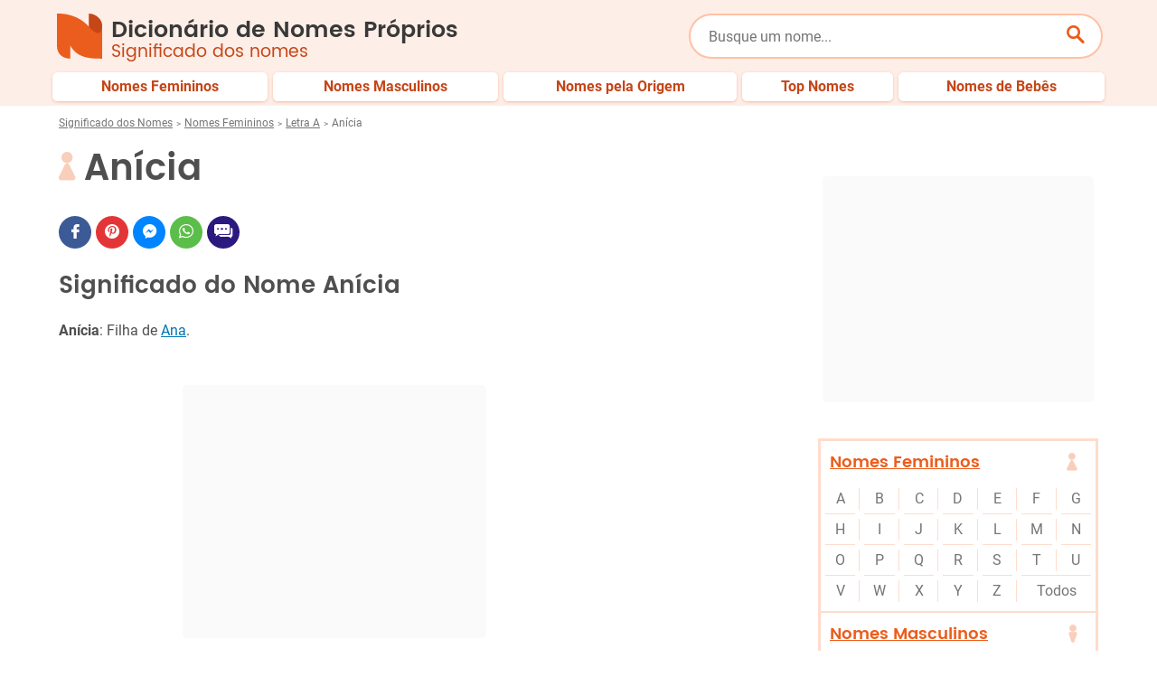

--- FILE ---
content_type: text/html; charset=UTF-8
request_url: https://www.dicionariodenomesproprios.com.br/anicia/
body_size: 9584
content:
<!DOCTYPE html>
<html xmlns="http://www.w3.org/1999/xhtml" xml:lang="pt-br" lang="pt-br">
<head>
    <meta http-equiv="Content-Type" content="text/html; charset=UTF-8"/>
    <meta name="viewport" content="width=device-width, initial-scale=1, maximum-scale=1, user-scalable=no" />
    <title>Significado do nome Anícia - Dicionário de Nomes Próprios</title>
    <meta name="description" content="Anícia: Filha de [[Ana]]. Significado de Anícia. Dicionário de Nomes Próprios você pode encontrar os Significado dos Nomes. Origem e Significado de nomes..."/>
    <meta property="og:title" content="Significado do nome Anícia - Dicionário de Nomes Próprios"/>
    <meta property="og:type" content="article"/>

        <meta property="og:url" content="https://www.dicionariodenomesproprios.com.br/anicia/"/>

    
            <meta property="og:image" content="https://static.dicionariodenomesproprios.com.br/upload/facebook/a/anicia-16x9.png"/>
        <meta property="og:site_name" content="Dicionário de Nomes Próprios"/>
        <meta property="fb:app_id" content="132068570255221"/>
    <meta property="og:description" content="Anícia: Filha de [[Ana]]. Significado de Anícia. Dicionário de Nomes Próprios você pode encontrar os Significado dos Nomes. Origem e Significado de nomes..."/>
            <link rel="canonical" href="https://www.dicionariodenomesproprios.com.br/anicia/"/>
        <meta property="og:locale" content="pt_BR"/>
        <meta name="twitter:card" content="summary">
        <meta name="twitter:title" content="Significado do nome Anícia - Dicionário de Nomes Próprios">
        <meta name="twitter:description" content="Anícia: Filha de [[Ana]]. Significado de Anícia. Dicionário de Nomes Próprios você pode encontrar os Significado dos Nomes. Origem e Significado de nomes...">
            <meta name='twitter:url' content='https://www.dicionariodenomesproprios.com.br/anicia/' />
    
    
    <script async src="https://cdn.7gra.us/path-tracker-js/v0.js"></script>
    <link rel="stylesheet" type="text/css" href="/layout/assets/styles_103.css"/>
    <link rel="apple-touch-icon" sizes="180x180" href="/apple-touch-icon.png">
    <link rel="shortcut icon" href="/favicon.ico"/>
    <link rel="icon" type="image/png" sizes="32x32" href="/favicon-32x32.png">
    <link rel="icon" type="image/png" sizes="16x16" href="/favicon-16x16.png">
    <link rel="manifest" href="/site.webmanifest">
    <link rel="mask-icon" href="/safari-pinned-tab.svg" color="#eb5d1c">
    <meta name="msapplication-TileColor" content="#fef2ed">
    <meta name="theme-color" content="#fef2ed">
    <link rel="alternate" type="application/rss+xml" title="Dicionário de Nomes Próprios" href="http://www.dicionariodenomesproprios.com.br/rss.php"/>

    <script>
        window.dataLayer = window.dataLayer || [];
        dataLayer.push({ 'contentGroup1':'NO AMP'});
        dataLayer.push({ 'contentGroup2':'nomes'});
        dataLayer.push({ 'contentGroup3':'Anícia'});
        dataLayer.push({ 'contentGroup4':'none'});
        dataLayer.push({ 'contentGroup5':'none'});
    </script>

    <script>(function(w,d,s,l,i){w[l]=w[l]||[];w[l].push({'gtm.start':new Date().getTime(),event:'gtm.js'});var f=d.getElementsByTagName(s)[0],j=d.createElement(s),dl=l!='dataLayer'?'&l='+l:'';j.async=true;j.src='https://www.googletagmanager.com/gtm.js?id='+i+dl;f.parentNode.insertBefore(j,f);})(window,document,'script','dataLayer','GTM-KT7WJQZ');</script>

    <script async defer src="https://securepubads.g.doubleclick.net/tag/js/gpt.js"></script><script async defer src="https://cdn7graus.b-cdn.net/prebid/prebid9.53.5.js"></script><script>
            var googletag=window.googletag||{cmd:[]};
            if(window.localStorage && !window.localStorage.getItem("sg_gpt_event")){
                window.localStorage.setItem("sg_gpt_event",Math.floor((Math.random()*100)+1)<=10?1:0);
            }
            function generateID5Pd() {
                const params = [
                    '8=' + encodeURIComponent(window.location.href),
                    '9=' + encodeURIComponent(window.location.hostname),
                    '12=' + encodeURIComponent(navigator.userAgent)
                ];
                return btoa(params.join('&'));
            }
            
            var pbjs = pbjs || {}; pbjs.que = pbjs.que || [];
            pbjs.que.push(function(){pbjs.mergeConfig({"consentManagement":{"gdpr":{"cmpApi":"iab","timeout":8000,"defaultGdprScope":true},"gpp":{"cmpApi":"iab","timeout":8000}},"userSync":{"syncsPerBidder":5,"syncDelay":3000,"auctionDelay":500,"userIds":[{"name":"id5Id","params":{"partner":1239,"pd":generateID5Pd()},"storage":{"type":"html5","name":"id5id","expires":90,"refreshInSeconds":7200}},{"name":"sharedId","storage":{"type":"html5","name":"sharedid","expires":365}},{"name":"criteoId"}]}})});
            !function(a9,a,p,s,t,A,g){if(a[a9])return;function q(c,r){a[a9]._Q.push([c,r])}a[a9]={init:function(){q('i',arguments)},fetchBids:function(){q('f',arguments)},setDisplayBids:function(){},targetingKeys:function(){return[]},_Q:[]};A=p.createElement(s);A.async=!0;A.src=t;g=p.getElementsByTagName(s)[0];g.parentNode.insertBefore(A,g)}('apstag',window,document,'script','//c.amazon-adsystem.com/aax2/apstag.js');
            apstag.init({pubID: '031d2526-e3d7-48d3-94fd-8cec14da13e5',adServer: 'googletag', simplerGPT: true});</script>

    
            <script type="application/ld+json">
            {
                "@context": "https://schema.org",
                "@type": "Article",
                "mainEntityOfPage": {
                    "@type": "WebPage",
                    "@id": "https://www.dicionariodenomesproprios.com.br/anicia/"
                },
                "headline": "Anícia",
                "image": [
                    "https://static.dicionariodenomesproprios.com.br/upload/facebook/a/anicia-1x1.png",
                    "https://static.dicionariodenomesproprios.com.br/upload/facebook/a/anicia.png",
                    "https://static.dicionariodenomesproprios.com.br/upload/facebook/a/anicia-16x9.png"
                ]
            }
        </script>
        <script>
                  var _comscore = _comscore || [];
                  _comscore.push({
                    c1: "2", c2: "21145335",
                    options: {
                      enableFirstPartyCookie: true,
                      bypassUserConsentRequirementFor1PCookie: true
                    }
                  });
                  (function () {
                    var s = document.createElement("script"), el = document.getElementsByTagName("script")[0]; s.async = true;
                    s.src = "https://sb.scorecardresearch.com/cs/21145335/beacon.js";
                    el.parentNode.insertBefore(s, el);
                  })();
                </script></head>
<body >
<noscript><iframe src="https://www.googletagmanager.com/ns.html?id=GTM-KT7WJQZ" height="0" width="0" style="display:none;visibility:hidden"></iframe></noscript>
<noscript>
                  <img src="https://sb.scorecardresearch.com/p?c1=2&amp;c2=21145335&amp;cv=4.4.0&amp;cj=1" alt="">
                </noscript>
        <div id="header" class="header">
    <div class="container">
        <div class="row">
            <div class="logo-wrap">
                <a href="/" title="Dicionário de Nomes Próprios" class="logo">
                    <svg width="60px" height="60px" viewBox="0 0 60 60" version="1.1" xmlns="http://www.w3.org/2000/svg" xmlns:xlink="http://www.w3.org/1999/xlink">
    <g stroke="none" stroke-width="1" fill="none" fill-rule="evenodd">
        <path d="M42.3331741,0.0475426788 L42.3331741,17.3906144 C42.3331741,17.3906144 42.3331741,21.298755 42.3331741,29.1150363 L59.9486007,29.1150363 C59.8851208,22.9301528 59.8851208,18.4142306 59.9486007,15.5672696 C59.9486007,7.56679183 51.592628,0.0475426788 42.3331741,0.0475426788 Z" fill="#C54617"></path>
        <path d="M-1.13686838e-13,0.0712355116 L-1.13686838e-13,42.7119864 C-1.13686838e-13,54.4924642 8.58102389,59.8650239 17.8404778,59.8650239 L17.8404778,42.7119864 C27.0088055,59.7698021 45.8844369,59.8613379 59.9416382,59.8613379 L59.9486007,59.8650239 L59.9486007,15.5672082 C59.7477133,24.585843 55.7787031,32.6070034 42.3331741,17.3905529 C25.1203413,-2.0895836 -1.13686838e-13,0.0712355116 -1.13686838e-13,0.0712355116" fill="#EB5D1C"></path>
    </g>
</svg>                    <span class="logo-txt">
                        <span class="title">Dicionário de Nomes Próprios</span>
                        <span class="subtitle">Significado dos nomes</span>
                    </span>
                    </a>
            </div>
            <div id="menu-btn" class="menu-btn"><i class="icon icon-menu"></i></div>

            <div id="fancy-header" class="fancy-header">
                <a href="/" title="Dicionário de Nomes Próprios" class="fancy-logo">
                    <svg width="60px" height="60px" viewBox="0 0 60 60" version="1.1" xmlns="http://www.w3.org/2000/svg" xmlns:xlink="http://www.w3.org/1999/xlink">
    <g stroke="none" stroke-width="1" fill="none" fill-rule="evenodd">
        <path d="M42.3331741,0.0475426788 L42.3331741,17.3906144 C42.3331741,17.3906144 42.3331741,21.298755 42.3331741,29.1150363 L59.9486007,29.1150363 C59.8851208,22.9301528 59.8851208,18.4142306 59.9486007,15.5672696 C59.9486007,7.56679183 51.592628,0.0475426788 42.3331741,0.0475426788 Z" fill="#C54617"></path>
        <path d="M-1.13686838e-13,0.0712355116 L-1.13686838e-13,42.7119864 C-1.13686838e-13,54.4924642 8.58102389,59.8650239 17.8404778,59.8650239 L17.8404778,42.7119864 C27.0088055,59.7698021 45.8844369,59.8613379 59.9416382,59.8613379 L59.9486007,59.8650239 L59.9486007,15.5672082 C59.7477133,24.585843 55.7787031,32.6070034 42.3331741,17.3905529 C25.1203413,-2.0895836 -1.13686838e-13,0.0712355116 -1.13686838e-13,0.0712355116" fill="#EB5D1C"></path>
    </g>
</svg>                </a>
                <form class="search" id="busca" action="/busca.php" method="get">
                                        <input class="search-box" type="text" name="q" placeholder="Busque um nome..." value=""/>
                    <button class="search-button" type="submit" ></button>
                </form>
                            </div>
        </div>
    </div>


    <nav id="menu" class="menu-js container">
        <div class="row">
            
<ul>
    <li><a class="btn-default" href="/nomes-femininos/"><span class="btn-default--text">Nomes Femininos</span></a></li>
    <li><a class="btn-default" href="/nomes-masculinos/"><span class="btn-default--text">Nomes Masculinos</span></a></li>
    <li><a class="btn-default" href="/origem/"><span class="btn-default--text">Nomes pela Origem</span></a></li>
    <li><a class="btn-default" href="/top-brasil/"><span class="btn-default--text">Top Nomes</span></a></li>
    <li><a class="btn-default" href="/bebes/"><span class="btn-default--text">Nomes de Bebês</span></a></li>
</ul>        </div>
    </nav>
</div>


<div class="container">


    <div class="row">
        <div class="col-xs-12">
            <ol id="breadcrumbs" class="breadcrumbs"><li><a href="/">Significado dos Nomes</a></li><li><a href="/nomes-femininos/">Nomes Femininos</a></li><li><a href="/nomes-femininos/a/">Letra A</a></li><li><span>Anícia</span></li></ol>
        </div>
    </div>
<div class="row">
    <div class="content-flex">
        <div class="col-md-8">
            <div class="content-body--name">
                <div class="content-header">
                    <h1 class="content-title">
                        <i class="icon icon-female"></i>                        <span>Anícia</span>
                    </h1>

                    <div class="content-header--info">
                        
                        <div class="social social-top">
                        <div class="sg-social-hidden sg-social"  data-url="https://www.dicionariodenomesproprios.com.br/anicia/" data-text="An&iacute;cia: Filha de [[Ana]]. Significado de An&iacute;cia. Dicion&aacute;rio de Nomes Pr&oacute;prios voc&ecirc; pode encontrar os Significado dos Nomes. Origem e Significado de nomes..." data-text-selector-id="significado" data-media="https://www.dicionariodenomesproprios.com.br/upload/facebook/a/anicia-16x9.png" data-title="Significado do nome An&iacute;cia - Dicion&aacute;rio de Nomes Pr&oacute;prios"><div class="sg-facebook-share"><button class="sg-facebook-btn" title="Compartilhar | Facebook">
                            <span class="icon-sg-social icon-sg-social-facebook"></span>
                            <span class='text-sg-social'>Compartilhar</span>
                        </button></div><div class="sg-pinterest-share"><button class="sg-pinterest-btn" title="Salvar | Pinterest">
                            <span class="icon-sg-social icon-sg-social-pinterest"></span>
                            <span class='text-sg-social'>Salvar</span>
                        </button></div><div class="sg-fbmessenger-share"><button class="sg-fbmessenger-btn" title="Enviar | Facebook Messenger">
                            <span class="icon-sg-social icon-sg-social-fbmessenger"></span>
                            <span class='text-sg-social'>Enviar</span>
                        </button></div><div class="sg-whatsapp-share"><button class="sg-whatsapp-btn" title="Enviar | WhatsApp">
                            <span class="icon-sg-social icon-sg-social-whatsapp"></span>
                            <span class='text-sg-social'>Enviar</span>
                        </button></div><div class="sg-sms-share"><button class="sg-sms-btn" title="  | Sms">
                            <span class="icon-sg-social icon-sg-social-sms"></span>
                            <span class='text-sg-social'> </span>
                        </button></div></div>                        </div>
                    </div>
                </div>

                <div class="content-main content-main--name">
                    <h2 class="name-subtitle">Significado do Nome Anícia</h2>

                    
                    <div id="significado">
                        <p><strong>Anícia</strong>: Filha de <a href="/ana/">Ana</a>.</p>                    </div>

                    <style> @media (min-width:0px){#div-gpt-sg-06856a1819aa69a37316b75d505b833f > div{width:0;height:0;}#div-gpt-sg-06856a1819aa69a37316b75d505b833f{height:0;}}@media (min-width:270px){#div-gpt-sg-06856a1819aa69a37316b75d505b833f > div{width:250px;height:290px;}#div-gpt-sg-06856a1819aa69a37316b75d505b833f{height:290px;}}@media (min-width:330px){#div-gpt-sg-06856a1819aa69a37316b75d505b833f > div{width:300px;height:290px;}#div-gpt-sg-06856a1819aa69a37316b75d505b833f{height:290px;}}@media (min-width:340px){#div-gpt-sg-06856a1819aa69a37316b75d505b833f > div{width:300px;height:290px;}#div-gpt-sg-06856a1819aa69a37316b75d505b833f{height:290px;}}@media (min-width:356px){#div-gpt-sg-06856a1819aa69a37316b75d505b833f > div{width:336px;height:320px;}#div-gpt-sg-06856a1819aa69a37316b75d505b833f{height:320px;}}@media (min-width:488px){#div-gpt-sg-06856a1819aa69a37316b75d505b833f > div{width:336px;height:320px;}#div-gpt-sg-06856a1819aa69a37316b75d505b833f{height:320px;}}@media (min-width:768px){#div-gpt-sg-06856a1819aa69a37316b75d505b833f > div{width:336px;height:320px;}#div-gpt-sg-06856a1819aa69a37316b75d505b833f{height:320px;}}#div-gpt-sg-06856a1819aa69a37316b75d505b833f{position:sticky;padding:0px;padding-top:20px;z-index:0;overflow:hidden;}#div-gpt-sg-06856a1819aa69a37316b75d505b833f::before{z-index:-1;}#div-gpt-sg-06856a1819aa69a37316b75d505b833f > div{margin:auto;position:unset;}#div-gpt-sg-06856a1819aa69a37316b75d505b833f > div::before, #div-gpt-sg-06856a1819aa69a37316b75d505b833f::after{top:0;position:absolute;}</style><div id="div-gpt-sg-06856a1819aa69a37316b75d505b833f" class="ad-unit ad-unit--pt-br #div-gpt-sg-06856a1819aa69a37316b75d505b833f"></div>
                                            <h2 class="name-subtitle">Origem do Nome Anícia</h2>
                        <p id="origem"><strong>Origem</strong>:
                            <a href='/nomes-hebraicos/' title='Nomes Hebraicos'>Hebraica</a>                        </p>
                    
                    
                    
                    
                    
                    <h3>Outras Informações do Nome Anícia</h3>
                    <p class="origem-related">
                        Gênero: <strong>nome feminino</strong><br />
                        O nome Anícia escrito ao contrário: <strong>Aicína</strong><br />
                    </p>

                    <img class="content-img" src="https://static.dicionariodenomesproprios.com.br/upload/facebook/a/anicia.png" alt="Anícia">

                    
                                    </div>

                <div class="content-footer">
                    <div id="sg-feedback" class="sg-feedback"
                         data-author-id=""
                         data-author-name=""
                         data-type-of="name"
                         data-type-id="10607"
                         data-type-url="anicia"
                         data-type-title="Anícia">
                    </div>
                    <script async src="https://cdn.7gra.us/feedback-css/v2.js"></script>
                    <script async src="https://cdn.7gra.us/feedback/v2.js"></script>
                </div>
            </div>

                            <div class="related-wrap">
                    <div class="list-title">Veja também</div>
                    <ul class="related-list">
                                                        <li>
                                    <a href="/nomes-compostos-que-combinam-com-ana/">
                                                                                    <img
                                                src="https://static.dicionariodenomesproprios.com.br/upload/imagens/no/me/nomes-compostos-que-combinam-com-ana-artc.jpg"
                                                alt="83 nomes compostos que combinam com Ana"
                                                width="210"
                                                height="140">
                                                                                <span>83 nomes compostos que combinam com Ana</span>
                                    </a>
                                </li>
                                                                <li>
                                    <a href="/nomes-femininos-terminados-em-ana/">
                                                                                    <img
                                                src="https://static.dicionariodenomesproprios.com.br/upload/imagens/no/me/nomes-femininos-terminados-em-ana-lindos-e-delicados-artc.jpg"
                                                alt="52 nomes femininos terminados em ana (lindos e delicados)"
                                                width="210"
                                                height="140">
                                                                                <span>52 nomes femininos terminados em ana (lindos e delicados)</span>
                                    </a>
                                </li>
                                                                <li>
                                    <a href="/nomes-antigos-femininos-sugestoes-para-sua-filha/">
                                                                                    <img
                                                src="https://static.dicionariodenomesproprios.com.br/upload/imagens/no/me/nomes-antigos-femininos-sugestoes-para-sua-filha-artc.jpg"
                                                alt="Nomes antigos femininos: 52 sugestões para a sua filha"
                                                width="210"
                                                height="140">
                                                                                <span>Nomes antigos femininos: 52 sugestões para a sua filha</span>
                                    </a>
                                </li>
                                                                <li>
                                    <a href="/nomes-de-meninas-ideias-para-bebes/">
                                                                                    <img
                                                src="https://static.dicionariodenomesproprios.com.br/upload/imagens/no/me/nomes-de-meninas-ideias-para-bebes-artc.jpg"
                                                alt="Nomes de Meninas: 134 ótimas ideias para bebês"
                                                width="210"
                                                height="140">
                                                                                <span>Nomes de Meninas: 134 ótimas ideias para bebês</span>
                                    </a>
                                </li>
                                                    </ul>
                </div>
            
            <div class="about t-center">
                <p>O Dicionário de Nomes Próprios disponibiliza informações sobre a Origem e o Significado do Nome, nossas informações são atualizadas constantemente.</p>
            </div>

            <div id="navegacao-nomes" class="pagination pagination-names pagination-default"><a href="/anhaia/" title="Significado de Anhaia" class="pag-btn pag-btn--prev">Anhaia</a><a href="/ania/" title="Significado de Ania" class="pag-btn pag-btn--prev">Ania</a><a href="/anice/" title="Significado de Anice" class="pag-btn pag-btn--prev">Anice</a><strong class="pag-btn pag-btn--active">Anícia</strong><a href="/aniela/" title="Significado de Aniela" class="pag-btn pag-btn--next">Aniela</a><a href="/anika/" title="Significado de Anika" class="pag-btn pag-btn--next">Anika</a><a href="/anima/" title="Significado de Ânima" class="pag-btn pag-btn--next">Ânima</a></div>        </div>

        <div class="content-aside col-md-4">
                <div id="top-sidebar" class="top-sidebar">
                <div class="ad-sidebar--top">
            <style> @media (min-width:0px){#div-gpt-sg-353001cefec2f8e205c61ce3bf2e32a1 > div{width:0;height:0;}#div-gpt-sg-353001cefec2f8e205c61ce3bf2e32a1{height:0;}}@media (min-width:270px){#div-gpt-sg-353001cefec2f8e205c61ce3bf2e32a1 > div{width:250px;height:290px;}#div-gpt-sg-353001cefec2f8e205c61ce3bf2e32a1{height:290px;}}@media (min-width:330px){#div-gpt-sg-353001cefec2f8e205c61ce3bf2e32a1 > div{width:300px;height:290px;}#div-gpt-sg-353001cefec2f8e205c61ce3bf2e32a1{height:290px;}}@media (min-width:340px){#div-gpt-sg-353001cefec2f8e205c61ce3bf2e32a1 > div{width:300px;height:290px;}#div-gpt-sg-353001cefec2f8e205c61ce3bf2e32a1{height:290px;}}@media (min-width:356px){#div-gpt-sg-353001cefec2f8e205c61ce3bf2e32a1 > div{width:336px;height:320px;}#div-gpt-sg-353001cefec2f8e205c61ce3bf2e32a1{height:320px;}}@media (min-width:768px){#div-gpt-sg-353001cefec2f8e205c61ce3bf2e32a1 > div{width:300px;height:290px;}#div-gpt-sg-353001cefec2f8e205c61ce3bf2e32a1{height:290px;}}#div-gpt-sg-353001cefec2f8e205c61ce3bf2e32a1{position:sticky;padding:0px;padding-top:20px;z-index:0;overflow:hidden;}#div-gpt-sg-353001cefec2f8e205c61ce3bf2e32a1::before{z-index:-1;}#div-gpt-sg-353001cefec2f8e205c61ce3bf2e32a1 > div{margin:auto;position:unset;}#div-gpt-sg-353001cefec2f8e205c61ce3bf2e32a1 > div::before, #div-gpt-sg-353001cefec2f8e205c61ce3bf2e32a1::after{top:0;position:absolute;}</style><div id="div-gpt-sg-353001cefec2f8e205c61ce3bf2e32a1" class="ad-unit ad-unit--pt-br #div-gpt-sg-353001cefec2f8e205c61ce3bf2e32a1"></div>        </div>
                <div class="name-grid-wrap">
            <div class="name-grid">
                <div class="sidebar-title">
                    <a href="/nomes-femininos/">Nomes Femininos</a>
                </div>
                <i class="icon icon-female"></i>
                <ul>
                                            <li><a class="feminino" href="/nomes-femininos/a/"
                                             title="Nomes Femininos com A">A</a>
                        </li>
                                            <li><a class="feminino" href="/nomes-femininos/b/"
                                             title="Nomes Femininos com B">B</a>
                        </li>
                                            <li><a class="feminino" href="/nomes-femininos/c/"
                                             title="Nomes Femininos com C">C</a>
                        </li>
                                            <li><a class="feminino" href="/nomes-femininos/d/"
                                             title="Nomes Femininos com D">D</a>
                        </li>
                                            <li><a class="feminino" href="/nomes-femininos/e/"
                                             title="Nomes Femininos com E">E</a>
                        </li>
                                            <li><a class="feminino" href="/nomes-femininos/f/"
                                             title="Nomes Femininos com F">F</a>
                        </li>
                                            <li><a class="feminino" href="/nomes-femininos/g/"
                                             title="Nomes Femininos com G">G</a>
                        </li>
                                            <li><a class="feminino" href="/nomes-femininos/h/"
                                             title="Nomes Femininos com H">H</a>
                        </li>
                                            <li><a class="feminino" href="/nomes-femininos/i/"
                                             title="Nomes Femininos com I">I</a>
                        </li>
                                            <li><a class="feminino" href="/nomes-femininos/j/"
                                             title="Nomes Femininos com J">J</a>
                        </li>
                                            <li><a class="feminino" href="/nomes-femininos/k/"
                                             title="Nomes Femininos com K">K</a>
                        </li>
                                            <li><a class="feminino" href="/nomes-femininos/l/"
                                             title="Nomes Femininos com L">L</a>
                        </li>
                                            <li><a class="feminino" href="/nomes-femininos/m/"
                                             title="Nomes Femininos com M">M</a>
                        </li>
                                            <li><a class="feminino" href="/nomes-femininos/n/"
                                             title="Nomes Femininos com N">N</a>
                        </li>
                                            <li><a class="feminino" href="/nomes-femininos/o/"
                                             title="Nomes Femininos com O">O</a>
                        </li>
                                            <li><a class="feminino" href="/nomes-femininos/p/"
                                             title="Nomes Femininos com P">P</a>
                        </li>
                                            <li><a class="feminino" href="/nomes-femininos/q/"
                                             title="Nomes Femininos com Q">Q</a>
                        </li>
                                            <li><a class="feminino" href="/nomes-femininos/r/"
                                             title="Nomes Femininos com R">R</a>
                        </li>
                                            <li><a class="feminino" href="/nomes-femininos/s/"
                                             title="Nomes Femininos com S">S</a>
                        </li>
                                            <li><a class="feminino" href="/nomes-femininos/t/"
                                             title="Nomes Femininos com T">T</a>
                        </li>
                                            <li><a class="feminino" href="/nomes-femininos/u/"
                                             title="Nomes Femininos com U">U</a>
                        </li>
                                            <li><a class="feminino" href="/nomes-femininos/v/"
                                             title="Nomes Femininos com V">V</a>
                        </li>
                                            <li><a class="feminino" href="/nomes-femininos/w/"
                                             title="Nomes Femininos com W">W</a>
                        </li>
                                            <li><a class="feminino" href="/nomes-femininos/x/"
                                             title="Nomes Femininos com X">X</a>
                        </li>
                                            <li><a class="feminino" href="/nomes-femininos/y/"
                                             title="Nomes Femininos com Y">Y</a>
                        </li>
                                            <li><a class="feminino" href="/nomes-femininos/z/"
                                             title="Nomes Femininos com Z">Z</a>
                        </li>
                                        <li><a href="/nomes-femininos/" title="Todos os Nomes Femininos">Todos</a></li>
                </ul>
            </div>
            <div class="name-grid">
                <div class="sidebar-title">
                    <a href="/nomes-masculinos/">Nomes Masculinos</a>
                </div>
                <i class="icon icon-male"></i>
                <ul>
                                            <li><a href="/nomes-masculinos/a/"
                                             title="Nomes Masculinos com A">A</a>
                        </li>
                                            <li><a href="/nomes-masculinos/b/"
                                             title="Nomes Masculinos com B">B</a>
                        </li>
                                            <li><a href="/nomes-masculinos/c/"
                                             title="Nomes Masculinos com C">C</a>
                        </li>
                                            <li><a href="/nomes-masculinos/d/"
                                             title="Nomes Masculinos com D">D</a>
                        </li>
                                            <li><a href="/nomes-masculinos/e/"
                                             title="Nomes Masculinos com E">E</a>
                        </li>
                                            <li><a href="/nomes-masculinos/f/"
                                             title="Nomes Masculinos com F">F</a>
                        </li>
                                            <li><a href="/nomes-masculinos/g/"
                                             title="Nomes Masculinos com G">G</a>
                        </li>
                                            <li><a href="/nomes-masculinos/h/"
                                             title="Nomes Masculinos com H">H</a>
                        </li>
                                            <li><a href="/nomes-masculinos/i/"
                                             title="Nomes Masculinos com I">I</a>
                        </li>
                                            <li><a href="/nomes-masculinos/j/"
                                             title="Nomes Masculinos com J">J</a>
                        </li>
                                            <li><a href="/nomes-masculinos/k/"
                                             title="Nomes Masculinos com K">K</a>
                        </li>
                                            <li><a href="/nomes-masculinos/l/"
                                             title="Nomes Masculinos com L">L</a>
                        </li>
                                            <li><a href="/nomes-masculinos/m/"
                                             title="Nomes Masculinos com M">M</a>
                        </li>
                                            <li><a href="/nomes-masculinos/n/"
                                             title="Nomes Masculinos com N">N</a>
                        </li>
                                            <li><a href="/nomes-masculinos/o/"
                                             title="Nomes Masculinos com O">O</a>
                        </li>
                                            <li><a href="/nomes-masculinos/p/"
                                             title="Nomes Masculinos com P">P</a>
                        </li>
                                            <li><a href="/nomes-masculinos/q/"
                                             title="Nomes Masculinos com Q">Q</a>
                        </li>
                                            <li><a href="/nomes-masculinos/r/"
                                             title="Nomes Masculinos com R">R</a>
                        </li>
                                            <li><a href="/nomes-masculinos/s/"
                                             title="Nomes Masculinos com S">S</a>
                        </li>
                                            <li><a href="/nomes-masculinos/t/"
                                             title="Nomes Masculinos com T">T</a>
                        </li>
                                            <li><a href="/nomes-masculinos/u/"
                                             title="Nomes Masculinos com U">U</a>
                        </li>
                                            <li><a href="/nomes-masculinos/v/"
                                             title="Nomes Masculinos com V">V</a>
                        </li>
                                            <li><a href="/nomes-masculinos/w/"
                                             title="Nomes Masculinos com W">W</a>
                        </li>
                                            <li><a href="/nomes-masculinos/x/"
                                             title="Nomes Masculinos com X">X</a>
                        </li>
                                            <li><a href="/nomes-masculinos/y/"
                                             title="Nomes Masculinos com Y">Y</a>
                        </li>
                                            <li><a href="/nomes-masculinos/z/"
                                             title="Nomes Masculinos com Z">Z</a>
                        </li>
                                        <li><a href="/nomes-masculinos/" title="Todos os Nomes Masculinos">Todos</a></li>
                </ul>
            </div>
        </div>
    </div>

            <div class="sidebar-bottom">
                                        <div class="list-mod-wrap mt-30 mb-30">
                <div class="list-mod--title">Categorias em destaque</div>
                <ul class="list-mod--list col-2 list-mod--list-border t-center">
                                            <li>
                            <a href="/nomes-biblicos/"><span>Nomes Bíblicos</span></a>
                        </li>
                                            <li>
                            <a href="/nomes-italianos/"><span>Nomes Italianos</span></a>
                        </li>
                                            <li>
                            <a href="/nomes-gregos/"><span>Nomes Gregos</span></a>
                        </li>
                                            <li>
                            <a href="/nomes-hebraicos/"><span>Nomes Hebraicos</span></a>
                        </li>
                                            <li>
                            <a href="/nomes-ingleses/"><span>Nomes Ingleses</span></a>
                        </li>
                                            <li>
                            <a href="/nomes-japoneses/"><span>Nomes Japoneses</span></a>
                        </li>
                                            <li>
                            <a href="/nomes-franceses/"><span>Nomes Franceses</span></a>
                        </li>
                                            <li>
                            <a href="/nomes-indigenas/"><span>Nomes Indígenas</span></a>
                        </li>
                                            <li>
                            <a href="/nomes-arabes/"><span>Nomes Árabes</span></a>
                        </li>
                                            <li>
                            <a href="/nomes-mitologicos/"><span>Nomes Mitológicos</span></a>
                        </li>
                                        <li class="full-w see-all"><a href="/categorias/"><span>Todas as Categorias</span></a></li>
                </ul>

            </div>
        
            </div>

    <style> @media (min-width:0px){#div-gpt-sg-8248e4d0ac04bc3805fc8664e3b92b22 > div{width:0;height:0;}#div-gpt-sg-8248e4d0ac04bc3805fc8664e3b92b22{height:0;}}@media (min-width:270px){#div-gpt-sg-8248e4d0ac04bc3805fc8664e3b92b22 > div{width:250px;height:290px;}#div-gpt-sg-8248e4d0ac04bc3805fc8664e3b92b22{height:290px;}}@media (min-width:330px){#div-gpt-sg-8248e4d0ac04bc3805fc8664e3b92b22 > div{width:300px;height:290px;}#div-gpt-sg-8248e4d0ac04bc3805fc8664e3b92b22{height:290px;}}@media (min-width:340px){#div-gpt-sg-8248e4d0ac04bc3805fc8664e3b92b22 > div{width:300px;height:290px;}#div-gpt-sg-8248e4d0ac04bc3805fc8664e3b92b22{height:290px;}}@media (min-width:356px){#div-gpt-sg-8248e4d0ac04bc3805fc8664e3b92b22 > div{width:336px;height:320px;}#div-gpt-sg-8248e4d0ac04bc3805fc8664e3b92b22{height:320px;}}@media (min-width:768px){#div-gpt-sg-8248e4d0ac04bc3805fc8664e3b92b22 > div{width:300px;height:640px;}#div-gpt-sg-8248e4d0ac04bc3805fc8664e3b92b22{height:640px;}}#div-gpt-sg-8248e4d0ac04bc3805fc8664e3b92b22{position:sticky;padding:0px;padding-top:20px;z-index:0;overflow:hidden;}#div-gpt-sg-8248e4d0ac04bc3805fc8664e3b92b22::before{z-index:-1;}#div-gpt-sg-8248e4d0ac04bc3805fc8664e3b92b22 > div{margin:auto;position:unset;}#div-gpt-sg-8248e4d0ac04bc3805fc8664e3b92b22 > div::before, #div-gpt-sg-8248e4d0ac04bc3805fc8664e3b92b22::after{top:0;position:absolute;}</style><div id="div-gpt-sg-8248e4d0ac04bc3805fc8664e3b92b22" class="ad-unit ad-unit--pt-br sidebar-sticky sidebar-sticky--ad #div-gpt-sg-8248e4d0ac04bc3805fc8664e3b92b22"></div>        </div>
    </div>
</div>

<script>
    (function () {
        var f = function () {
            dnp.detail.init({
                name_id: 10607            });
        };
        window[window.attachEvent ? 'attachEvent' : 'addEventListener'](window.attachEvent ? 'onload' : 'load', f, false);
    })();
</script>



    <div class="row">
        <div class="col-xs-12">
            <div class="ad-leaderboard-desktop_mrec-mobile">
                <style> @media (min-width:0px){#div-gpt-sg-4935e8baebbb53475070b004917bcab1 > div{width:0;height:0;}#div-gpt-sg-4935e8baebbb53475070b004917bcab1{height:0;}}@media (min-width:300px){#div-gpt-sg-4935e8baebbb53475070b004917bcab1 > div{width:300px;height:290px;}#div-gpt-sg-4935e8baebbb53475070b004917bcab1{height:290px;}}@media (min-width:336px){#div-gpt-sg-4935e8baebbb53475070b004917bcab1 > div{width:336px;height:320px;}#div-gpt-sg-4935e8baebbb53475070b004917bcab1{height:320px;}}@media (min-width:768px){#div-gpt-sg-4935e8baebbb53475070b004917bcab1 > div{width:728px;height:130px;}#div-gpt-sg-4935e8baebbb53475070b004917bcab1{height:130px;}}@media (min-width:990px){#div-gpt-sg-4935e8baebbb53475070b004917bcab1 > div{width:970px;height:130px;}#div-gpt-sg-4935e8baebbb53475070b004917bcab1{height:130px;}}#div-gpt-sg-4935e8baebbb53475070b004917bcab1{position:sticky;padding:0px;padding-top:20px;z-index:0;overflow:hidden;}#div-gpt-sg-4935e8baebbb53475070b004917bcab1::before{z-index:-1;}#div-gpt-sg-4935e8baebbb53475070b004917bcab1 > div{margin:auto;position:unset;}#div-gpt-sg-4935e8baebbb53475070b004917bcab1 > div::before, #div-gpt-sg-4935e8baebbb53475070b004917bcab1::after{top:0;position:absolute;}</style><div id="div-gpt-sg-4935e8baebbb53475070b004917bcab1" class="ad-unit ad-unit--pt-br #div-gpt-sg-4935e8baebbb53475070b004917bcab1"></div>            </div>
        </div>
    </div>


</div>



<footer id="footer" class="footer mt-30">
    <div class="container">
        <div class="row">
            <div class="col-xs-12">
                <ul id="footer-list" class="footer-list footer-list--highlight">
                    <li><a href="/ultimos-nomes/">Últimos Nomes</a></li>
                    <li><a href="/nomes-pelo-mundo/">Nomes pelo Mundo</a></li>
                    <li><a href="/bebes/">Nomes de Bebês</a></li>
                </ul>
                <ul class="footer-list footer-list--org">
                    <li><a href="/sobre/">Sobre Nós</a></li>
                    <li><a href="/politica-privacidade/">Política de Privacidade</a></li>
                    <li><a href="https://www.7graus.com/MediaKit-PT-BR.pdf" rel="nofollow" target="_blank">Anuncie</a></li>
                    <li><a href="/termos-uso/">Termos de Uso</a></li>
                    <li><a href="/contato/">Contato</a></li>
                    <li><a href="/rss.php">RSS</a></li>
                </ul>
                <div class="copyright">
                    <span class="info">Significado dos Nomes</span>
                    <span class="separator"> - </span>
                    <span class="info">Dicionário de Nomes Próprios</span>
                    <br>
                    <span>&copy; 2008 - 2025 <a href="https://www.7graus.com/" rel="co-worker nofollow">7Graus</a>.</span>
                </div>
            </div>
        </div>
    </div>
</footer>

    <script type="text/javascript" src="/layout/assets/dnp_103.js" async></script>

            <script async src="//pagead2.googlesyndication.com/pagead/js/adsbygoogle.js"></script>
        <script>
            (adsbygoogle = window.adsbygoogle || []).push({
                google_ad_client: 'pub-7683395268562108',
                enable_page_level_ads: false,
                vignettes: {google_ad_channel: '1709994476'},
                overlays: {google_ad_channel: '9233261270'}
            });
        </script>
    
    <script>(function(){googletag.cmd.push(function(){googletag.pubads().setTargeting('pathname', window.location.pathname.endsWith("/")&&window.location.pathname!=="/"?window.location.pathname.slice(1,-1):window.location.pathname?window.location.pathname:"/");googletag.pubads().enableLazyLoad({"fetchMarginPercent":200,"renderMarginPercent":100,"mobileScaling":1});googletag.pubads().disableInitialLoad();googletag.enableServices();var sm0=googletag.sizeMapping().addSize([0,0],[]).addSize([270,0],[[250,250],[200,200]]).addSize([330,0],[[300,250],[250,250],[200,200]]).addSize([340,0],[[300,250],[250,250],[200,200]]).addSize([356,0],[[336,280],[300,250],[250,250],[200,200]]).addSize([768,0],[[300,250],[250,250],[200,200],[300,100]]).build(),sm1=googletag.sizeMapping().addSize([0,0],[]).addSize([270,0],[[250,250],[200,200]]).addSize([330,0],[[300,250],[250,250],[200,200]]).addSize([340,0],[[300,250],[250,250],[200,200]]).addSize([356,0],[[336,280],[300,250],[250,250],[200,200]]).addSize([768,0],[[300,600],[240,400],[160,600],[300,250],[120,600],[250,250],[200,200],[300,100]]).build(),sm2=googletag.sizeMapping().addSize([0,0],[]).addSize([270,0],[[250,250],[200,200]]).addSize([330,0],[[300,250],[250,250],[200,200]]).addSize([340,0],[[300,250],[250,250],[200,200]]).addSize([356,0],[[336,280],[300,250],[250,250],[200,200]]).addSize([488,0],[[336,280],[300,250],[250,250],[200,200]]).addSize([768,0],[[336,280],[300,250],[250,250],[200,200]]).build(),sm3=googletag.sizeMapping().addSize([0,0],[]).addSize([300,0],[[300,250],[250,250]]).addSize([336,0],[[336,280],[300,250],[250,250]]).addSize([768,0],[[728,90],[468,60]]).addSize([990,0],[[970,90],[728,90],[970,66],[468,60]]).build();var ss0=[[336,280],[300,250],[300,100],[250,250],[200,200]],ss1=[[336,280],[300,600],[300,250],[300,100],[250,250],[240,400],[200,200],[160,600],[120,600]],ss2=[[336,280],[300,250],[250,250],[200,200]],ss3=[[970,90],[970,66],[728,90],[468,60],[336,280],[300,250],[250,250]];s0=googletag.defineSlot('/1062898/DICIONARIONOMESPROPRIOS_BR_LIST_SIDEBAR',ss0,'div-gpt-sg-353001cefec2f8e205c61ce3bf2e32a1').defineSizeMapping(sm0).addService(googletag.pubads()),s1=googletag.defineSlot('/1062898/DICIONARIONOMESPROPRIOS_BR_LIST_SIDEBARSTICKY',ss1,'div-gpt-sg-8248e4d0ac04bc3805fc8664e3b92b22').defineSizeMapping(sm1).addService(googletag.pubads()),s2=googletag.defineSlot('/1062898/DICIONARIONOMESPROPRIOS_BR_ARTICLE_INCONTENT1',ss2,'div-gpt-sg-06856a1819aa69a37316b75d505b833f').defineSizeMapping(sm2).addService(googletag.pubads()),s3=googletag.defineSlot('/1062898/DICIONARIONOMESPROPRIOS_BR_ROS_BOTTOM',ss3,'div-gpt-sg-4935e8baebbb53475070b004917bcab1').defineSizeMapping(sm3).addService(googletag.pubads());var slots=[s0,s1,s2,s3];slots.forEach(function(s){googletag.display(s.getSlotElementId())});var mc={"div-gpt-sg-8248e4d0ac04bc3805fc8664e3b92b22":{"reloadTime":45,"minResolution":0,"adUnitPaths":["\/1062898\/DICIONARIONOMESPROPRIOS_BR_LIST_SIDEBARSTICKY_R1","\/1062898\/DICIONARIONOMESPROPRIOS_BR_LIST_SIDEBARSTICKY_R2","\/1062898\/DICIONARIONOMESPROPRIOS_BR_LIST_SIDEBARSTICKY_R3","\/1062898\/DICIONARIONOMESPROPRIOS_BR_LIST_SIDEBARSTICKY_R4"],"sizeVar":ss1,"sizeMappingVar":sm1}},mcs,nextAdUnitPath,mcslot; var gae=function(e,s){if(!window.localStorage || window.localStorage.getItem("sg_gpt_event")!=="1")return;if(typeof gtag!=="undefined"){gtag("event",e,{event_category:"Sg_GPT",event_label:s.getAdUnitPath(),non_interaction:true})}else if(typeof ga!=="undefined")ga("send","event","Sg_GPT",e,s.getAdUnitPath(),0,{nonInteraction:true})};googletag.pubads().addEventListener("impressionViewable",function(e){gae("ImpressionViewable",e.slot)});googletag.pubads().addEventListener("slotRenderEnded",function(e){gae("SlotRenderEnded",e.slot)})
                function setDelay(e, slotOptDiv){
                    if(e.slot.getSlotElementId()===slotOptDiv){
                        const mcs=mc[slotOptDiv] || false;
                        let nextAdUnitPath=mcs.adUnitPaths[0] || false;
                        setTimeout(function(){
                            if(nextAdUnitPath){
                                googletag.destroySlots([e.slot]);
                                mcslot=googletag.defineSlot(nextAdUnitPath, mcs.sizeVar, slotOptDiv);
                                if(mcs.sizeMappingVar){
                                    mcslot.defineSizeMapping(mcs.sizeMappingVar);
                                }
                                mcslot.addService(googletag.pubads());
                                googletag.display([mcslot][0]);
                                
                (function() {
                    mcslot.sgRequestManager = { 
                        adserverRequestSent: false,
                        aps: false,
                        prebid: false
                    };

                    function biddersBack() {
                        if (mcslot.sgRequestManager.aps && mcslot.sgRequestManager.prebid) {
                            sendAdserverRequest();
                        } 
                        return;
                    }

                    function sendAdserverRequest() {
                        if (mcslot.sgRequestManager.adserverRequestSent === true) {
                            return;
                        }
                        mcslot.sgRequestManager.adserverRequestSent = true;
                        googletag.cmd.push(function() {
                            googletag.pubads().refresh([mcslot]);
                        });
                    }

                    const apsRefreshSlot = {
                        slotID: mcslot.getSlotElementId(),
                        sizes: mcslot.getSizes().map(size => [size.getWidth(), size.getHeight()])
                    };

                    apstag.fetchBids({slots: [apsRefreshSlot], timeout: 2000},
                        function(bids) {
                            googletag.cmd.push(function(){
                                apstag.setDisplayBids();
                                mcslot.sgRequestManager.aps = true;
                                biddersBack();
                            });
                    });

                    pbjs.que.push(function() {
                        pbjs.requestBids({
                            timeout: 2000,
                            adUnitCodes: [mcslot.getSlotElementId()],
                            bidsBackHandler: function() {
                                pbjs.setTargetingForGPTAsync([mcslot.getSlotElementId()]);
                                mcslot.sgRequestManager.prebid = true;
                                biddersBack(); 
                            }
                        });
                    });

                    window.setTimeout(function() {
                        sendAdserverRequest();
                    }, 2500); 
                })();
                
                                mcs.adUnitPaths.splice(mcs.adUnitPaths,1);
                                mc[slotOptDiv].adUnitPaths=mcs.adUnitPaths;
                            }else{
                                 
                (function() {
                    mcslot.sgRequestManager = { 
                        adserverRequestSent: false,
                        aps: false,
                        prebid: false
                    };

                    function biddersBack() {
                        if (mcslot.sgRequestManager.aps && mcslot.sgRequestManager.prebid) {
                            sendAdserverRequest();
                        } 
                        return;
                    }

                    function sendAdserverRequest() {
                        if (mcslot.sgRequestManager.adserverRequestSent === true) {
                            return;
                        }
                        mcslot.sgRequestManager.adserverRequestSent = true;
                        googletag.cmd.push(function() {
                            googletag.pubads().refresh([mcslot]);
                        });
                    }

                    const apsRefreshSlot = {
                        slotID: mcslot.getSlotElementId(),
                        sizes: mcslot.getSizes().map(size => [size.getWidth(), size.getHeight()])
                    };

                    apstag.fetchBids({slots: [apsRefreshSlot], timeout: 2000},
                        function(bids) {
                            googletag.cmd.push(function(){
                                apstag.setDisplayBids();
                                mcslot.sgRequestManager.aps = true;
                                biddersBack();
                            });
                    });

                    pbjs.que.push(function() {
                        pbjs.requestBids({
                            timeout: 2000,
                            adUnitCodes: [mcslot.getSlotElementId()],
                            bidsBackHandler: function() {
                                pbjs.setTargetingForGPTAsync([mcslot.getSlotElementId()]);
                                mcslot.sgRequestManager.prebid = true;
                                biddersBack(); 
                            }
                        });
                    });

                    window.setTimeout(function() {
                        sendAdserverRequest();
                    }, 2500); 
                })();
                
                            }
                        },1e3*mcs.reloadTime);
                    }
                }
                for (let i = 0; i < Object.keys(mc).length; i++) {
                    const el = Object.keys(mc)[i];
                    googletag.pubads().addEventListener("impressionViewable",function(e){
                        const minResolution = Object.values(mc)[i].minResolution || 0;
                        if(window.innerWidth >= minResolution && el === e.slot.getSlotElementId()){
                            setDelay(e,el);
                        }
                    })
                }
            ;window.Sg_GPT_get_slots=function(){return slots};
                function executeParallelAuctionAlongsidePrebid(){var t={adserverRequestSent:!1,aps:!1,prebid:!1};function s(){t.aps&&t.prebid&&e()}function e(){!0!==t.adserverRequestSent&&(t.adserverRequestSent=!0,googletag.cmd.push(function(){googletag.pubads().refresh()}))}apstag.fetchBids({slots:[s0,s1,s2,s3]},function(e){googletag.cmd.push(function(){apstag.setDisplayBids(),t.aps=!0,s()})}),pbjs.que.push(function(){pbjs.addAdUnits([{"code":"div-gpt-sg-353001cefec2f8e205c61ce3bf2e32a1","mediaTypes":{"banner":{"sizeConfig":[{"minViewPort":[0,0],"sizes":[]},{"minViewPort":[270,0],"sizes":[[250,250],[200,200]]},{"minViewPort":[330,0],"sizes":[[300,250],[250,250],[200,200]]},{"minViewPort":[340,0],"sizes":[[300,250],[250,250],[200,200]]},{"minViewPort":[356,0],"sizes":[[336,280],[300,250],[250,250],[200,200]]},{"minViewPort":[768,0],"sizes":[[300,250],[250,250],[200,200],[300,100]]}]}},"bids":[{"bidder":"yandex","params":{"placementId":"R-A-6880209-1"}},{"bidder":"richaudience","params":{"pid":"PLQgZwVc1N","supplyType":"site"}},{"bidder":"smartadserver","params":{"siteId":"656269","pageId":"1976938","formatId":"130603"}}]},{"code":"div-gpt-sg-8248e4d0ac04bc3805fc8664e3b92b22","mediaTypes":{"banner":{"sizeConfig":[{"minViewPort":[0,0],"sizes":[]},{"minViewPort":[270,0],"sizes":[[250,250],[200,200]]},{"minViewPort":[330,0],"sizes":[[300,250],[250,250],[200,200]]},{"minViewPort":[340,0],"sizes":[[300,250],[250,250],[200,200]]},{"minViewPort":[356,0],"sizes":[[336,280],[300,250],[250,250],[200,200]]},{"minViewPort":[768,0],"sizes":[[300,600],[240,400],[160,600],[300,250],[120,600],[250,250],[200,200],[300,100]]}]}},"bids":[{"bidder":"yandex","params":{"placementId":"R-A-6880209-3"}},{"bidder":"richaudience","params":{"pid":"HQIkJzcdDQ","supplyType":"site"}},{"bidder":"smartadserver","params":{"siteId":"656269","pageId":"1976938","formatId":"130605"}}]},{"code":"div-gpt-sg-06856a1819aa69a37316b75d505b833f","mediaTypes":{"banner":{"sizeConfig":[{"minViewPort":[0,0],"sizes":[]},{"minViewPort":[270,0],"sizes":[[250,250],[200,200]]},{"minViewPort":[330,0],"sizes":[[300,250],[250,250],[200,200]]},{"minViewPort":[340,0],"sizes":[[300,250],[250,250],[200,200]]},{"minViewPort":[356,0],"sizes":[[336,280],[300,250],[250,250],[200,200]]},{"minViewPort":[488,0],"sizes":[[336,280],[300,250],[250,250],[200,200]]},{"minViewPort":[768,0],"sizes":[[336,280],[300,250],[250,250],[200,200]]}]}},"bids":[{"bidder":"yandex","params":{"placementId":"R-A-6880209-11"}},{"bidder":"richaudience","params":{"pid":"X0i1tywhe1","supplyType":"site"}},{"bidder":"smartadserver","params":{"siteId":"656269","pageId":"1976938","formatId":"130613"}}]},{"code":"div-gpt-sg-4935e8baebbb53475070b004917bcab1","mediaTypes":{"banner":{"sizeConfig":[{"minViewPort":[0,0],"sizes":[]},{"minViewPort":[300,0],"sizes":[[300,250],[250,250]]},{"minViewPort":[336,0],"sizes":[[336,280],[300,250],[250,250]]},{"minViewPort":[768,0],"sizes":[[728,90],[468,60]]},{"minViewPort":[990,0],"sizes":[[970,90],[728,90],[970,66],[468,60]]}]}},"bids":[{"bidder":"yandex","params":{"placementId":"R-A-6880209-15"}},{"bidder":"richaudience","params":{"pid":"wKdq2PmRPH","supplyType":"site"}},{"bidder":"smartadserver","params":{"siteId":"656269","pageId":"1976938","formatId":"130617"}}]}]),pbjs.requestBids({timeout:2e3,bidsBackHandler:function(){googletag.cmd.push(function(){pbjs.setTargetingForGPTAsync(),t.prebid=!0,s()})}})}),window.setTimeout(function(){e()},3e3)}executeParallelAuctionAlongsidePrebid();
            });})()</script>
    <sg-bhof
        projectUrl="https://www.dicionariodenomesproprios.com.br"
        contentUrl="/anicia/"
        backofficeUrl="https://www.dicionariodenomesproprios.com.br/backoffice/nomes/edit.php?id={id}"
        projectId="13"
        contentId="10607"
        contentType="20"
        contentTypeFeedback="name"
        contentData='{
            "datePublished":"",
            "dateUpdated":""
        }'
        style="display:none"
        mode="production"
        newArch
    ></sg-bhof>
</body>
</html>


--- FILE ---
content_type: text/html; charset=UTF-8
request_url: https://www.dicionariodenomesproprios.com.br/api/?action=token&_=1765743816096
body_size: -95
content:
{"token":"693f1cc83391c"}

--- FILE ---
content_type: text/html; charset=utf-8
request_url: https://www.google.com/recaptcha/api2/aframe
body_size: 264
content:
<!DOCTYPE HTML><html><head><meta http-equiv="content-type" content="text/html; charset=UTF-8"></head><body><script nonce="OalmwtjXtppzaNedwftUeQ">/** Anti-fraud and anti-abuse applications only. See google.com/recaptcha */ try{var clients={'sodar':'https://pagead2.googlesyndication.com/pagead/sodar?'};window.addEventListener("message",function(a){try{if(a.source===window.parent){var b=JSON.parse(a.data);var c=clients[b['id']];if(c){var d=document.createElement('img');d.src=c+b['params']+'&rc='+(localStorage.getItem("rc::a")?sessionStorage.getItem("rc::b"):"");window.document.body.appendChild(d);sessionStorage.setItem("rc::e",parseInt(sessionStorage.getItem("rc::e")||0)+1);localStorage.setItem("rc::h",'1765743816593');}}}catch(b){}});window.parent.postMessage("_grecaptcha_ready", "*");}catch(b){}</script></body></html>

--- FILE ---
content_type: text/html
request_url: https://google-bidout-d.openx.net/w/1.0/pd?plm=5
body_size: 190
content:
<html>
<head><title>Pixels</title></head>
<body>

<img src="https://cm.g.doubleclick.net/pixel?google_nid=openx&google_cm&google_sc"><img src="https://cm.g.doubleclick.net/pixel?google_nid=openx&google_hm=MjA3YmU2ZTAtZDBjYi0yNWRkLWQyNjQtNmJmMzYzNWZjYWEx"><img src="https://match.adsrvr.org/track/cmf/openx?oxid=0c14352a-19bc-7b79-c784-314aa9bd04c1&gdpr=0"><img src="https://pr-bh.ybp.yahoo.com/sync/openx/98d3536e-8910-e930-f653-27bf56eac988?gdpr=0"><img src="https://ad.turn.com/r/cs?pid=9&gdpr=0">

</body>
</html>


--- FILE ---
content_type: text/css; charset=utf-8
request_url: https://www.dicionariodenomesproprios.com.br/layout/assets/styles_103.css
body_size: 11334
content:
@charset "UTF-8";@font-face{font-family:Poppins;font-style:normal;font-weight:400;src:local("Poppins Regular"),local("Poppins-Regular"),url(https://static.dicionariodenomesproprios.com.br/layout/fonts/poppins-regular.woff2) format("woff2"),url(https://static.dicionariodenomesproprios.com.br/layout/fonts/poppins-regular.woff) format("woff")}@font-face{font-family:Poppins;font-style:normal;font-weight:600;src:local("Poppins SemiBold"),local("Poppins-SemiBold"),url(https://static.dicionariodenomesproprios.com.br/layout/fonts/poppins-semibold.woff2) format("woff2"),url(https://static.dicionariodenomesproprios.com.br/layout/fonts/poppins-semibold.woff) format("woff")}@font-face{font-family:Roboto;font-style:normal;font-weight:400;font-display:swap;src:url(https://static.dicionariodenomesproprios.com.br/layout/fonts/roboto-regular.eot);src:local("Roboto"),local("Roboto-Regular"),url(https://static.dicionariodenomesproprios.com.br/layout/fonts/roboto-regular.eot?#iefix) format("embedded-opentype"),url(https://static.dicionariodenomesproprios.com.br/layout/fonts/roboto-regular.woff2) format("woff2"),url(https://static.dicionariodenomesproprios.com.br/layout/fonts/roboto-regular.woff) format("woff"),url(https://static.dicionariodenomesproprios.com.br/layout/fonts/roboto-regular.ttf) format("truetype"),url(https://static.dicionariodenomesproprios.com.br/layout/fonts/roboto-regular.svg#Roboto) format("svg")}@font-face{font-family:Roboto;font-style:normal;font-weight:700;font-display:swap;src:url(https://static.dicionariodenomesproprios.com.br/layout/fonts/roboto-bold.eot);src:local("Roboto Bold"),local("Roboto-Bold"),url(https://static.dicionariodenomesproprios.com.br/layout/fonts/roboto-bold.eot?#iefix) format("embedded-opentype"),url(https://static.dicionariodenomesproprios.com.br/layout/fonts/roboto-bold.woff2) format("woff2"),url(https://static.dicionariodenomesproprios.com.br/layout/fonts/roboto-bold.woff) format("woff"),url(https://static.dicionariodenomesproprios.com.br/layout/fonts/roboto-bold.ttf) format("truetype"),url(https://static.dicionariodenomesproprios.com.br/layout/fonts/roboto-bold.svg#Roboto) format("svg")}.container{position:relative;margin-right:auto;margin-left:auto;padding-left:10px;padding-right:10px;max-width:100%}.container:after,.container:before{content:" ";display:table}.container:after{clear:both}@media (min-width:1024px){.container{width:970px}}@media (min-width:1280px){.container{width:1170px}}.row{margin-left:-10px;margin-right:-10px}.col-md-4,.col-md-8,.col-xs-12,.menu-js ul{position:relative;min-height:1px;padding-left:10px;padding-right:10px;float:left;width:100%}@media (min-width:1024px){.col-md-8{width:66.66666667%}.col-md-4{width:33.33333333%;max-width:330px;margin-right:0;margin-left:auto}}.pull-right{float:right}.pull-left{float:left}.about,.baby-page .wrapper-name-list .list-parent,.content-main .gender-top--list,.gender-link--more,.list-mod--list-border,.name-grid-wrap{border:3px solid #ffdccc}.mt-10{margin-top:10px}.mt-20{margin-top:20px}@media (min-width:768px){.mt-20-md{margin-top:20px}}.mb-20{margin-bottom:20px}.mt-30{margin-top:30px}.mb-30{margin-bottom:30px}.mt-40{margin-top:40px}.mb-40{margin-bottom:40px}.content-main .gender-top--list .name-title,.full-w,.list-mod--list li.full-w{display:inline-block;width:100%}.hide{display:none;visibility:hidden}@media (min-width:0) and (max-width:768px){.hidden-xs{display:none;visibility:hidden}}@media (min-width:768px){.hidden-tablet{display:none;visibility:hidden}}@media (min-width:1024px){.hidden-desktop{display:none;visibility:hidden}}.ad-mrec,.contact textarea,.content-body--article .content-header--info,.content-body--name .content-header--info,.content-main .ad-unit,.content-main blockquote,.content-main h2,.content-main h3,.content-main h4,.content-main h5,.content-main ol,.content-main p,.content-main ul,.gender-link--more,.tips-wrap .tips-content,.w-630{max-width:630px}.t-center{text-align:center}.content-main .gender--title,.list-title,h1,h2,h3,h4,h5{font-family:Poppins,Futura,"Helvetica Neue",Arial,sans-serif;font-weight:700;-webkit-font-smoothing:antialiased;line-height:1.2;padding:1em 0 .5em;margin:0}h1{font-size:1.5rem}@media (min-width:768px){h1{font-size:2.5rem}}h2{font-size:1.34375rem}@media (min-width:768px){h2{font-size:1.625rem}}.content-main .gender--title,.list-title,h3{font-size:1.15625rem}@media (min-width:768px){.content-main .gender--title,.list-title,h3{font-size:1.25rem}}h4{font-size:1rem}@media (min-width:768px){h4{font-size:1.125rem}}h5{font-size:.875rem}@media (min-width:768px){h5{font-size:1rem}}.author-list--recent ul,.baby-page .name-list,.baby-page .trending-list,.baby-top-section,.breadcrumbs,.content-main .gender-top--list,.fancy-menu ul,.footer ul,.list-mod--list,.list-wide,.name-grid ul,.related-list{margin:0;padding:0;list-style:none}.author-list--recent ul li,.author-list--recent ul ol,.baby-page .name-list li,.baby-page .name-list ol,.baby-page .trending-list li,.baby-page .trending-list ol,.baby-top-section li,.baby-top-section ol,.breadcrumbs li,.breadcrumbs ol,.content-main .gender-top--list li,.content-main .gender-top--list ol,.fancy-menu ul li,.fancy-menu ul ol,.footer ul li,.footer ul ol,.list-mod--list li,.list-mod--list ol,.list-wide li,.list-wide ol,.name-grid ul li,.name-grid ul ol,.related-list li,.related-list ol{margin:0;padding:0}html{-webkit-box-sizing:border-box;box-sizing:border-box}*,:after,:before{-webkit-box-sizing:inherit;box-sizing:inherit}html{font-family:Roboto,-apple-system,BlinkMacSystemFont,"Segoe UI","Helvetica Neue",Arial,sans-serif,"Apple Color Emoji","Segoe UI Emoji","Segoe UI Symbol";line-height:1.15;-webkit-text-size-adjust:100%;-ms-text-size-adjust:100%;-ms-overflow-style:scrollbar;-webkit-tap-highlight-color:transparent;min-height:100%}body{margin:0;font-family:Roboto,-apple-system,BlinkMacSystemFont,"Segoe UI","Helvetica Neue",Arial,sans-serif,"Apple Color Emoji","Segoe UI Emoji","Segoe UI Symbol";font-size:16px;font-weight:400;line-height:1.5;color:#4f4f4f;text-align:left;background-color:#fff}article,aside,figcaption,figure,footer,header,main,nav,section{display:block}hr{-webkit-box-sizing:content-box;box-sizing:content-box;height:0;overflow:visible}pre{font-family:monospace,monospace;font-size:1em}a{background-color:transparent;-webkit-text-decoration-skip:objects;-webkit-tap-highlight-color:rgba(0,0,0,.1)}abbr[title]{border-bottom:none;text-decoration:underline;-webkit-text-decoration:underline dotted;text-decoration:underline dotted}sub,sup{font-size:75%;line-height:0;position:relative;vertical-align:baseline}sub{bottom:-.25em}sup{top:-.5em}audio,video{display:inline-block}audio:not([controls]){display:none;height:0}svg:not(:root){overflow:hidden}img{border-style:none;max-width:100%;height:auto}[tabindex="-1"]:focus{outline:0!important}button,input,optgroup,select,textarea{font-family:Roboto,-apple-system,BlinkMacSystemFont,"Segoe UI","Helvetica Neue",Arial,sans-serif,"Apple Color Emoji","Segoe UI Emoji","Segoe UI Symbol";font-size:100%;line-height:1.15;margin:0}button,input{overflow:visible}button,select{text-transform:none}[type=reset],[type=submit],button,html [type=button]{-webkit-appearance:button}[type=button]::-moz-focus-inner,[type=reset]::-moz-focus-inner,[type=submit]::-moz-focus-inner,button::-moz-focus-inner{border-style:none;padding:0}[type=button]:-moz-focusring,[type=reset]:-moz-focusring,[type=submit]:-moz-focusring,button:-moz-focusring{outline:1px dotted ButtonText}fieldset{border:1px solid silver;margin:0 2px;padding:.35em .625em .75em}legend{-webkit-box-sizing:border-box;box-sizing:border-box;color:inherit;display:table;max-width:100%;padding:0;white-space:normal}progress{display:inline-block;vertical-align:baseline}textarea{overflow:auto}[type=checkbox],[type=radio]{-webkit-box-sizing:border-box;box-sizing:border-box;padding:0}[type=number]::-webkit-inner-spin-button,[type=number]::-webkit-outer-spin-button{height:auto}[type=search]{-webkit-appearance:textfield;outline-offset:-2px}[type=search]::-webkit-search-cancel-button,[type=search]::-webkit-search-decoration{-webkit-appearance:none}::-webkit-file-upload-button{-webkit-appearance:button;font:inherit}details,menu{display:block}summary{display:list-item}canvas{display:inline-block}template{display:none}[hidden]{display:none}@font-face{font-family:"dnp.005";src:url(/layout/fonts/dnp.005.eot) format("embedded-opentype");src:url(/layout/fonts/dnp.005.woff2) format("woff2"),url(/layout/fonts/dnp.005.woff) format("woff"),url(/layout/fonts/dnp.005.ttf) format("truetype")}.icon-arrow-right:before,.icon-baby:before,.icon-cross:before,.icon-facebook:before,.icon-female:before,.icon-globe:before,.icon-male:before,.icon-menu:before,.icon-search:before,.icon-sg-social-email:before,.icon-sg-social-facebook:before,.icon-sg-social-fbmessenger:before,.icon-sg-social-pinterest:before,.icon-sg-social-sms:before,.icon-sg-social-twitter:before,.icon-sg-social-whatsapp:before,.menu-btn .icon-cross:before,.menu-btn .icon-menu:before,.search-button:before{font-family:"dnp.005";-webkit-font-smoothing:antialiased;-moz-osx-font-smoothing:grayscale;font-style:normal;font-variant:normal;font-weight:400;text-decoration:none;text-transform:none}.icon-sg-social-facebook:before{content:""}.icon-sg-social-whatsapp:before{content:""}.icon-sg-social-email:before{content:""}.icon-sg-social-sms:before{content:""}.icon-sg-social-twitter:before{content:""}.icon-sg-social-pinterest:before{content:""}.icon-sg-social-fbmessenger:before{content:""}.icon-search:before{content:""}.icon-menu:before{content:""}.icon-cross:before{content:""}.icon-facebook:before{content:""}.icon-male:before{content:""}.icon-female:before{content:""}.icon-globe:before{content:""}.icon-baby:before{content:""}.icon-arrow-right:before{content:""}h1,h2,h3,h4,h5{color:#4f4f4f;-webkit-font-smoothing:antialiased}blockquote,ol,p,ul{padding-top:.5em;padding-bottom:.5em;margin-top:0;margin-bottom:0}ol,ul{padding-left:0;margin-left:1.875rem}b,strong{font-weight:700;letter-spacing:0;-webkit-font-smoothing:antialiased}em{letter-spacing:0}.small,small{font-size:.875rem}input:-webkit-autofill,input:-webkit-autofill:active,input:-webkit-autofill:focus,input:-webkit-autofill:hover{-webkit-box-shadow:0 0 0 30px #fff inset}.header{position:relative;background:rgba(235,93,28,.1);padding:15px 0 0;z-index:10}.header .logo-wrap{padding-left:8px;padding-right:8px}.header .logo{position:relative;display:inline-block;text-decoration:none;width:100%}@media (min-width:1024px){.header .logo{width:50%}}.header .logo svg{height:auto;float:left;width:30px}@media (min-width:360px){.header .logo svg{width:35px}}@media (min-width:412px){.header .logo svg{width:40px}}@media (min-width:600px){.header .logo svg{width:50px}}.header .logo-txt{position:relative;display:inline-block;padding-left:5px;width:calc(100% - 30px);line-height:1}@media (min-width:360px){.header .logo-txt{width:calc(100% - 35px)}}@media (min-width:412px){.header .logo-txt{padding-left:8px;width:calc(100% - 40px)}}@media (min-width:600px){.header .logo-txt{padding-left:10px;width:calc(100% - 50px)}}.header .subtitle,.header .title{position:relative;display:inline-block;width:100%;font-family:Poppins,Futura,"Helvetica Neue",Arial,sans-serif;line-height:1}.header .title{font-weight:700;-webkit-font-smoothing:antialiased;color:#383938;font-size:.9375rem}@media (min-width:360px){.header .title{font-size:1.03125rem;top:3px}}@media (min-width:412px){.header .title{font-size:1.125rem;top:5px}}@media (min-width:600px){.header .title{top:7px;font-size:1.53125rem}}.header .subtitle{color:#c54617;font-size:.75rem}@media (min-width:360px){.header .subtitle{font-size:.8125rem;top:3px}}@media (min-width:412px){.header .subtitle{top:7px;font-size:.875rem}}@media (min-width:600px){.header .subtitle{top:9px;font-size:1.1875rem}}.header-home .title{padding:0}.search{position:relative;margin-bottom:5px;z-index:10}.search-box{display:inline-block;font-size:16px;background:#fff;width:100%;height:40px;border:2px solid #ffc1a5;border-radius:40px;padding:0 15px}.search-box:active,.search-box:focus{-webkit-transition:all .1s ease-in;transition:all .1s ease-in;outline:0;border-color:#ff8b56}@media (min-width:768px){.search-box{border-width:2px;height:50px;padding:0 20px}}.search-box.placeholder{color:#757575}.search-box:-moz-placeholder{color:#757575}.search-box::-moz-placeholder{color:#757575}.search-box:-ms-input-placeholder{color:#757575}.search-box::-webkit-input-placeholder{color:#757575}.search-button{position:absolute;top:0;right:0;font-size:1.3125rem;background:0 0;border:none;border-radius:100px;width:50px;height:40px;color:#eb5d1c;padding:0}.search-button:before{content:""}@media (min-width:768px){.search-button{width:60px;height:50px}}.search-button:hover{-webkit-transition:all .1s ease-in;transition:all .1s ease-in;cursor:pointer;font-size:25px}.menu-btn{position:absolute;display:inline-block;top:-15px;left:auto;right:0;z-index:10;width:60px;height:55px;text-align:center}@media (min-width:360px){.menu-btn{height:62px}}@media (min-width:600px){.menu-btn{height:80px}}@media (min-width:768px){.menu-btn{display:none;visibility:hidden}}.menu-btn .icon{position:relative;display:inline-block;top:50%;-webkit-transform:translateY(-50%);transform:translateY(-50%);color:#eb5d1c}.menu-btn .icon-menu:before{content:""}.menu-btn .icon-cross:before{content:""}.menu-js{display:none;visibility:hidden;line-height:1;padding-bottom:5px}@media (min-width:768px){.menu-js{display:block;visibility:visible;padding-top:15px}}.menu-js ul{list-style:none;margin:0;text-align:center;display:inline-block;width:100%}@media (min-width:0) and (max-width:767px){.menu-js ul{padding:0 5px}}@media (min-width:768px){.menu-js ul{display:table;padding:0}}.menu-js ul li{position:relative;display:inline-block;margin:0;padding:0}@media (min-width:0) and (max-width:767px){.menu-js ul li{float:left;width:calc(50% - 3px);margin-bottom:5px}.menu-js ul li:nth-child(even){margin-left:6px}.menu-js ul li:last-of-type{width:100%;margin:0}}@media (min-width:768px){.menu-js ul li{display:table-cell;padding:0 3px}}.menu-js a{position:relative;display:inline-block;padding:8px 0;font-size:15px;height:32px}.menu-js a span{position:absolute;left:0;right:0}@media (min-width:1024px){.menu-js a{padding:8px 15px;font-size:16px}}.menu-js.hi{display:block;visibility:visible}.fancy-header{display:inline-block;width:100%;padding-left:5px;padding-right:5px;margin-top:10px;text-align:right}@media (min-width:360px){.fancy-header{margin-top:15px}}@media (min-width:768px){.fancy-header{position:absolute;margin-top:0;top:0;right:0;left:auto;width:40%}}.fancy-menu{position:relative;opacity:0;top:-200px;margin-top:-31px;-webkit-transition:all .1s ease-in;transition:all .1s ease-in}.fancy-menu .baby-list--mobile{padding:0;margin:5px 0 0}.fancy-menu ul{display:-webkit-box;display:-ms-flexbox;display:flex;-ms-flex-wrap:wrap;flex-wrap:wrap;-webkit-box-pack:center;-ms-flex-pack:center;justify-content:center;gap:5px}.fancy-menu ul li{-webkit-box-flex:1;-ms-flex-positive:1;flex-grow:1}.fancy-menu ul a{letter-spacing:-.5px}.fancy-logo{position:absolute;display:inline-block;text-decoration:none;left:8px;top:-10px;opacity:0;visibility:hidden;z-index:0;-webkit-transition:all .1s ease-in;transition:all .1s ease-in}.fancy-logo svg{height:auto;float:left;padding-top:5px;width:30px}@media (min-width:360px){.fancy-logo svg{padding-top:2px;width:35px}}@media (min-width:412px){.fancy-logo svg{padding-top:0;width:40px}}@media (min-width:768px){.fancy-logo svg{width:50px}}.stick-fancy-hidden .fancy-header{position:fixed;background:#fdeee8;margin:0;padding:10px 5px 0;z-index:10;width:100%;top:-100px;-webkit-transition:all .1s ease-in;transition:all .1s ease-in}.stick-fancy-hidden form{text-align:right}.stick-fancy-hidden form input{width:calc(100% - 40px)}@media (min-width:360px){.stick-fancy-hidden form input{width:calc(100% - 45px)}}@media (min-width:412px){.stick-fancy-hidden form input{width:calc(100% - 50px)}}@media (min-width:768px){.stick-fancy-hidden form input{width:calc(100% - 60px)}}.stick-fancy-hidden.stick-fancy .fancy-header{top:0;z-index:100}.stick-fancy-hidden.stick-fancy .fancy-menu{opacity:1;margin:10px 0;top:0}.stick-fancy-hidden.stick-fancy .fancy-logo{top:10px;z-index:20;opacity:1;visibility:visible}.stick-fancy-hidden.stick-fancy .baby-list--mobile{display:block;visibility:visible}.baby-list--mobile{padding:0 5px 7px}@media (min-width:1024px){.baby-list--mobile{display:none;visibility:hidden}}.baby-list--mobile .name-list-view-ver{display:inline-block;text-align:center;text-decoration:none;background:#fff;border-radius:5px;-webkit-box-shadow:0 1px 4px -2px #eb5d1c;box-shadow:0 1px 4px -2px #eb5d1c;color:#c54617;font-weight:700;-webkit-font-smoothing:antialiased;width:100%;height:100%;padding:8px 0;font-size:15px;line-height:1}.baby-list--mobile .name-list-view-fechar{display:none;visibility:hidden}.baby-variant .search{margin-bottom:7px}.baby-variant .baby-custom-list .fancy-menu{margin-top:-35px}.baby-variant.stick-fancy .baby-custom-list .fancy-menu{margin-top:0}.baby-variant .menu-js{padding-bottom:5px}.baby-variant .fancy-menu{top:0;margin-top:-70px}@media (min-width:0) and (max-width:1023px){.baby-variant.pfixed .wrapper-name-list{overflow-y:scroll;position:fixed;top:0;z-index:10;background:#fff;height:100%;left:0;margin:0;padding:10px 5px 60px;width:100%}}.baby-variant.pfixed .name-list-close{display:block;visibility:visible;display:inline-block;width:100%;text-align:center;text-decoration:none;background:#eb5d1c;border-radius:5px;color:#fff;font-weight:700;-webkit-font-smoothing:antialiased;height:100%;padding:8px 0;font-size:15px;line-height:1;margin:30px 0 10px}@media (min-width:1024px){.baby-variant.pfixed .name-list-close{display:none;visibility:hidden}}.home-section{position:relative;width:100%}.home-section:first-child{margin-top:10px}@media (min-width:1024px){.home-section:first-child{margin-top:60px}}.home-section h2,.home-section h3{display:-webkit-box;display:-ms-flexbox;display:flex;-webkit-box-orient:vertical;-webkit-box-direction:normal;-ms-flex-direction:column;flex-direction:column;-webkit-box-pack:center;-ms-flex-pack:center;justify-content:center}.home-section h2 a,.home-section h3 a{color:inherit}.home-section h2 a:hover,.home-section h3 a:hover{text-decoration:none}.home-section h2 i,.home-section h3 i{border-radius:100%;border:#ffdccc 3px solid;width:40px;height:40px;margin:-50px auto 5px;background-color:#fff;position:relative;font-size:25px}.home-section h2 i::before,.home-section h3 i::before{position:absolute;top:50%;left:50%;-webkit-transform:translate(-50%,-50%);transform:translate(-50%,-50%);color:#ffc2a6}.home-section h2 i.icon-globe,.home-section h3 i.icon-globe{font-size:40px}.home-section h2 i.icon-female,.home-section h3 i.icon-female{font-size:21px}.home-section ul{display:-webkit-box;display:-ms-flexbox;display:flex;-webkit-box-orient:horizontal;-webkit-box-direction:normal;-ms-flex-direction:row;flex-direction:row;-ms-flex-wrap:wrap;flex-wrap:wrap;width:100%;gap:6px}.home-section ul li{list-style:none;width:100%;line-height:0;max-width:calc(100% / 2 - 3px)}@media (min-width:768px){.home-section ul li{max-width:calc(1 / 6 * 100% - 5px)}}.home-section ul li a{position:relative;padding:2px;color:#0177b2;height:36px;font-weight:400;-webkit-font-smoothing:auto;line-height:1.2;background:#fff}.home-section ul li a span{position:absolute;top:50%;left:50%;-webkit-transform:translateY(-50%) translateX(-50%);transform:translateY(-50%) translateX(-50%)}.home-section--panel{border:3px solid #ffdccc;border-left:none;border-right:none;background-color:rgba(235,93,28,.05);margin-top:60px;margin-left:-10px;margin-right:-10px;width:calc(100% + 20px)}.home-section--panel ul{margin:0;padding:5px 5px 10px}@media (min-width:768px){.home-section--panel{margin-left:0;margin-right:0;width:100%}}.home-section--panel h2,.home-section--panel h3{color:#eb5d1c;text-align:center;font-size:18px}.home-section--list{margin-top:24px}.home-section--list h2,.home-section--list h3{font-size:18px}.home-section--list ul{margin:0;padding:0}.home-section--list ul li a{-webkit-box-shadow:none;box-shadow:none;border:1px solid #ffa77f;height:46px}.home-cards-wrap{margin:45px 0;display:-webkit-box;display:-ms-flexbox;display:flex;-ms-flex-wrap:wrap;flex-wrap:wrap}.home-card{position:relative;background:rgba(235,93,28,.03);border-radius:5px;overflow:hidden;width:100%;float:left;-webkit-box-shadow:inset 0 0 0 1px #ffa77f;box-shadow:inset 0 0 0 1px #ffa77f;margin-bottom:20px}.home-card:after,.home-card:before{content:" ";display:table}.home-card:after{clear:both}.home-card:last-child{margin-bottom:0}@media (min-width:600px){.home-card{width:calc(100% / 2 - 10px);margin-bottom:0}.home-card:nth-child(even){margin-left:10px}.home-card:nth-child(odd){margin-right:10px}}@media (min-width:1024px){.home-card{-webkit-transition:all .1s ease-in;transition:all .1s ease-in}.home-card:hover{-webkit-box-shadow:inset 0 0 0 1px #ffa77f,0 1px 3px -2px #ffa67d,0 2px 7px 0 #ffdbca;box-shadow:inset 0 0 0 1px #ffa77f,0 1px 3px -2px #ffa67d,0 2px 7px 0 #ffdbca}.home-card:hover h3{text-decoration:none}}.home-card a{position:relative;display:inline-block;padding:10px;width:100%;height:100%}.home-card a h3,.home-card a span{display:inline-block}.home-card a h3{color:#eb5d1c;text-decoration:underline;padding:0 0 5px 80px;font-size:1.15625rem}.home-card a span{color:#4f4f4f;padding-left:80px;line-height:1.4;font-size:.875rem}.home-card img{position:absolute;display:inline-block;width:100%;color:#6c6c6c;font-size:.875rem;top:50%;left:50%;-webkit-transform:translateX(-50%) translateY(-50%);transform:translateX(-50%) translateY(-50%)}.home-card .thumb-wrap{position:absolute;display:inline-block;width:80px;height:100%;top:0;left:0}.home-card--brasil .thumb-wrap{background:#95cc81}.home-card--brasil .thumb-wrap img{max-width:60px}.home-card--world .thumb-wrap{background:#ffda8f}.home-card--world .thumb-wrap img{max-width:60px}.about{padding:20px 15px 10px}.about h2,.about h3{padding:0 0 5px}.baby-page h1{padding:20px 0 0;font-size:1.5rem}@media (min-width:600px){.baby-page h1{padding:10px 0 0;font-size:1.875rem}}.baby-page .home-section--panel{margin-top:30px;margin-bottom:30px}.baby-page .home-section--panel h2{color:#4f4f4f;font-size:1rem}@media (min-width:600px){.baby-page .home-section--panel h2{font-size:1.125rem}}.baby-page .icon-baby{position:absolute;display:inline-block;text-align:center;color:#ffbb9c;background:#fff;border:3px solid #ffdccc;border-radius:50px;left:50%;-webkit-transform:translateX(-50%);transform:translateX(-50%);font-size:1.4375rem;width:40px;height:40px;top:-28px}@media (min-width:600px){.baby-page .icon-baby{top:-35px;font-size:1.875rem;width:50px;height:50px}}@media (min-width:768px){.baby-page .trending-names-wrap{display:-webkit-box;display:-ms-flexbox;display:flex;-ms-flex-wrap:wrap;flex-wrap:wrap;width:100%;gap:30px}}.baby-page .trending-list-wrap{text-align:center;width:100%;margin-bottom:20px}@media (min-width:768px){.baby-page .trending-list-wrap{width:calc(100% / 2 - 15px)}}.baby-page .trending-list{border-radius:5px;margin-bottom:7px;overflow:hidden}.baby-page .trending-list--female{border:1px solid #ffaeae}.baby-page .trending-list--female li:nth-child(odd){background:#fff8f8}.baby-page .trending-list--female li:not(:last-of-type){border-bottom:1px solid #ffaeae}.baby-page .trending-list--male{border:1px solid #83d4d7}.baby-page .trending-list--male li:nth-child(odd){background:#f4fbff}.baby-page .trending-list--male li:not(:last-of-type){border-bottom:1px solid #83d4d7}.baby-page .trending-list li{text-align:left;position:relative;display:inline-block;width:100%;min-height:50px;float:left}.baby-page .trending-list li:before{content:counter(li-counter);counter-increment:li-counter;font-family:Poppins,Futura,"Helvetica Neue",Arial,sans-serif;position:absolute;pointer-events:none;display:inline-block;padding:0;text-align:center;-webkit-font-smoothing:antialiased;top:50%;-webkit-transform:translateY(-50%);transform:translateY(-50%);width:30px;font-size:1rem}.baby-page .trending-list .name-link{position:absolute;font-size:1rem;line-height:1;color:#0177b2;font-family:Roboto,-apple-system,BlinkMacSystemFont,"Segoe UI","Helvetica Neue",Arial,sans-serif,"Apple Color Emoji","Segoe UI Emoji","Segoe UI Symbol";padding:0;top:50%;-webkit-transform:translateY(-50%);transform:translateY(-50%);left:30px;max-width:calc(100% - 135px)}.baby-page .trending-list .name-link:hover{text-decoration:none}.baby-page .btn-more{font-size:.8125rem;color:#0177b2}.baby-top-section{margin:10px -5px 30px}@media (min-width:600px){.baby-top-section{margin:10px 0 40px}}.baby-top-section li{position:relative;display:inline-block;width:calc(1/2 * 100% - 5px)}.baby-top-section li:nth-child(even){float:right}@media (min-width:768px){.baby-top-section li{width:calc(1/2 * 100% - 15px)}}.baby-top-section a{position:relative;display:inline-block;text-align:left;width:100%;border-radius:5px;background:#fff;color:#0177b2;text-decoration:none;font-weight:700;-webkit-font-smoothing:antialiased;padding:10px;-webkit-transition:all .1s ease-in;transition:all .1s ease-in}@media (min-width:768px){.baby-top-section a{padding:10px 12px}}.baby-top-section a.baby-top-link--female{border:1px solid #ffaeae}.baby-top-section a.baby-top-link--female:hover{background:#fff8f8}.baby-top-section a.baby-top-link--male{border:1px solid #83d4d7}.baby-top-section a.baby-top-link--male:hover{background:#f4fbff}.baby-top-section a:hover{text-decoration:underline}.baby-top-section a:hover .icon-arrow-right{right:10px}.baby-top-section .icon-arrow-right{position:absolute;top:50%;-webkit-transform:translateY(-50%);transform:translateY(-50%);left:auto;right:15px;color:#eb5d1c;-webkit-transition:all .1s ease-in;transition:all .1s ease-in}.baby-top-section--gender{margin:15px -5px 0}@media (min-width:600px){.baby-top-section--gender{margin:15px 0 0}}.baby-top-section--gender a{padding:5px 10px}.name-generator{position:relative;display:inline-block;width:100%;padding:0 5px 10px}.name-generator .blink{color:#4f4f4f;display:inline-block;width:100%;font-weight:700;font-size:25px;text-align:center;position:absolute;top:50%;-webkit-transform:translateY(-50%);transform:translateY(-50%)}.name-generator .name-card{position:relative;display:inline-block;background:#fff;border-radius:5px;width:100%;height:55px}@media (min-width:600px){.name-generator .name-card{width:40%;float:left}}.name-generator .name-card:hover{cursor:pointer;background:#f4fbff}.name-generator .name-card--female{border:1px solid #ffaeae}.name-generator .name-card--male{border:1px solid #7fd2d6}.name-generator .name-card a{text-decoration:none}.name-generator .name-card .name-link{display:inline-block;position:relative;height:100%;width:100%;padding:0 105px 0 30px;color:#4f4f4f;font-family:Poppins,Futura,"Helvetica Neue",Arial,sans-serif;font-weight:700;-webkit-font-smoothing:antialiased}.name-generator .name-card .name-link:hover span{text-decoration:none}.name-generator .name-card .name-link span{position:relative;display:inline-block;width:100%;top:47%;-webkit-transform:translateY(-50%);transform:translateY(-50%);line-height:1.15;text-decoration:underline}.name-generator .draw{position:relative;display:inline-block;outline:0;background:#eb5d1c;border:0;border-radius:5px;float:left;padding:10px 5px;color:#fff;font-size:.875rem;font-weight:700;-webkit-font-smoothing:antialiased;margin:10px 0;left:50%;-webkit-transform:translateX(-50%);transform:translateX(-50%);width:100%;max-width:250px}@media (min-width:600px){.name-generator .draw{left:0;-webkit-transform:none;transform:none;width:calc(20% - 10px);margin:10px 5px 0}}.name-generator .draw:hover{cursor:pointer;background:#da5213}.name-generator .icon{position:absolute;top:50%;-webkit-transform:translateY(-50%);transform:translateY(-50%);left:10px;font-size:20px}.name-generator .icon-male{color:#7fd2d6}.name-generator .icon-female{color:#ffaeae}.btn-nlg{position:absolute;font-size:.625rem;text-transform:uppercase;color:#0177b2;top:50%;-webkit-transform:translateY(-50%);transform:translateY(-50%);right:6px;text-decoration:none;font-weight:700;-webkit-font-smoothing:antialiased;z-index:1}.btn-nlg:hover{text-decoration:underline}.btn-nlg.check{color:#c54617}.name-list .btn-nlg{-webkit-transform:none;transform:none;top:17px;right:0}.tips-wrap h2{padding:0 0 10px;font-size:22px}@media (min-width:768px){.tips-wrap h2{font-size:26px}}.tips-wrap li{margin-bottom:10px}.tips-wrap a{color:#0177b2}.tips-wrap a:hover{text-decoration:none}.baby-page--user-list .social-top{margin:30px 0 10px}.baby-page--user-list .letter-list-name .name-list li{padding:15px 0 10px}.baby-page--user-list .letter-list-name .name-list li:last-of-type{border-bottom:none}.baby-page--user-list .letter-list-name .name-list .list-name-link{font-size:1.125rem}.baby-page--user-list .letter-list-name .name-list .list-desc{font-size:.9375rem;color:#4f4f4f;padding-top:10px}.pfixed .baby-page .sidebar-title{font-size:24px}.pfixed .baby-page .content-aside .list-name-link{font-size:16px}.pfixed .baby-page .content-aside .list-desc{font-size:.875rem}.baby-page .wrapper-name-list{position:relative;margin-top:20px}@media (min-width:1024px){.baby-page .wrapper-name-list{margin-top:33px}}.baby-page .wrapper-name-list .sidebar-title{font-family:Poppins,Futura,"Helvetica Neue",Arial,sans-serif;font-size:18px;font-weight:700;-webkit-font-smoothing:antialiased;color:#4f4f4f;display:inline-block;padding:0 0 5px 15px}.baby-page .wrapper-name-list .list-parent{padding:10px 15px}.baby-page .wrapper-name-list .list-head{margin-top:10px}@media (min-width:1024px){.baby-page .wrapper-name-list .list-head{font-size:.875rem}}.baby-page .wrapper-name-list .text{font-size:.875rem}.baby-page .wrapper-name-list .list-head.hide+.name-list{display:none;visibility:hidden}.baby-page .wrapper-name-list .sg-social.hide{display:none;visibility:hidden}.baby-page .name-list{margin:10px 0}.baby-page .name-list li{position:relative;padding:10px 0;border-top:1px solid #ffdccc}.baby-page .name-list .list-name-link{font-family:Roboto,-apple-system,BlinkMacSystemFont,"Segoe UI","Helvetica Neue",Arial,sans-serif,"Apple Color Emoji","Segoe UI Emoji","Segoe UI Symbol";font-size:16px;color:#0177b2;display:inline-block;max-width:calc(100% - 60px)}.baby-page .name-list .list-name-link:hover{text-decoration:none}.baby-page .name-list .list-desc{display:inline-block;width:100%;color:#757575;padding:5px 0;font-size:.75rem}.baby-page .name-list .list-desc *{color:#757575;font-size:.75rem;padding:2px 0}.baby-page .content-aside .list-name-link{font-size:.875rem}.baby-page .btn-nlg--fake{position:relative;text-align:center;margin-top:20px}.name-list-close{display:none;visibility:hidden}.content-header{display:inline-block;width:100%}.content-header--info{position:relative;display:inline-block;width:100%}.content-main{margin-top:15px}@media (min-width:768px){.content-main{margin-top:20px;display:inline-block;width:100%}}.content-main a{color:#0177b2}.content-main a:hover{text-decoration:none}.content-main .anchors-wrap--letter-list{font-size:16px;line-height:1.5;max-width:inherit;margin:0 -7px}.content-main .anchors-wrap--letter-list a{font-size:inherit;line-height:inherit;font-weight:700;display:inline-block;padding:0 7px;-webkit-font-smoothing:antialiased}.content-main .content-img{position:relative;display:inline-block;margin:10px -10px 20px;width:calc(100% + 20px);max-width:initial}@media (min-width:600px){.content-main .content-img{margin:10px 0 0;width:100%;max-width:655px}}.content-main figure{position:relative;display:inline-block;max-width:655px;margin:10px 0 45px}@media (min-width:600px){.content-main figure{margin:10px 0 0}}.content-main figure .content-img{position:initial;margin:0 -10px}@media (min-width:600px){.content-main figure .content-img{margin:0}}@media (min-width:600px){.content-main figure .content-img{position:relative}}.content-main figure figcaption{font-size:.75rem;color:#757575}@media (min-width:600px){.content-main figure figcaption{width:calc(100% - 175px)}}.content-main--name{margin-top:0}.content-main--article h2.icon-female:before,.content-main--article h2.icon-male:before,.content-main--article h3.icon-female:before,.content-main--article h3.icon-male:before,.content-main--article h4.icon-female:before,.content-main--article h4.icon-male:before,.content-main--article h5.icon-female:before,.content-main--article h5.icon-male:before{position:relative;top:3px;padding-right:7px;color:rgba(235,93,28,.3)}.content-main--detail p,.content-main--name p{line-height:1.6}.content-main--detail ol,.content-main--detail ul,.content-main--name ol,.content-main--name ul{padding:0}.content-main--detail ol li,.content-main--detail ul li,.content-main--name ol li,.content-main--name ul li{padding:6px 0}.content-main--detail ol+h2,.content-main--detail ol+h3,.content-main--detail ol+h4,.content-main--detail ul+h2,.content-main--detail ul+h3,.content-main--detail ul+h4,.content-main--name ol+h2,.content-main--name ol+h3,.content-main--name ol+h4,.content-main--name ul+h2,.content-main--name ul+h3,.content-main--name ul+h4{margin-top:10px}.content-main--corp{margin-top:0}.content-footer{position:relative;display:inline-block;width:100%;margin-top:40px}.content-footer .sg-feedback{min-height:35px}.content-main--article table,.content-main--name table{position:relative;border-collapse:collapse;border-spacing:0;line-height:1.3;text-align:left;margin:20px 0;padding:0;font-size:15px;color:#515151;border:0;width:calc(100% + 10px);margin-left:-5px;margin-right:-5px}@media (min-width:768px){.content-main--article table,.content-main--name table{width:100%;margin-left:0;margin-right:0}}.content-main--article table .sg-social,.content-main--name table .sg-social{display:none}.content-main--article table .content-img,.content-main--name table .content-img{margin:0}.content-main--article table thead tr th,.content-main--name table thead tr th{border:1px solid #e8e8e8;background:#fafafa;vertical-align:middle;font-weight:700;text-align:left}.content-main--article table thead tr th:not(:last-of-type),.content-main--name table thead tr th:not(:last-of-type){border-right:1px solid #e8e8e8}.content-main--article table caption,.content-main--name table caption{padding:.5em 0;text-align:left;font-weight:700}.content-main--article table caption strong,.content-main--name table caption strong{font-weight:400}.content-main--article table p,.content-main--name table p{margin:0;padding:0}.content-main--article table img.img-article,.content-main--name table img.img-article{margin:0;width:100%;max-width:-webkit-max-content;max-width:-moz-max-content;max-width:max-content}.content-main--article table *>tr>td,.content-main--article table *>tr>th,.content-main--name table *>tr>td,.content-main--name table *>tr>th{word-wrap:inherit;padding:10px 5px;border:1px solid #e8e8e8;background-color:#fff;font-size:inherit;color:#515151;line-height:inherit;vertical-align:top}.content-main--article table *>tr>td *,.content-main--article table *>tr>th *,.content-main--name table *>tr>td *,.content-main--name table *>tr>th *{font-size:inherit;vertical-align:top;line-height:inherit;margin:0;padding:0}@media (max-width:412px){.content-main--article table *>tr>td,.content-main--article table *>tr>th,.content-main--name table *>tr>td,.content-main--name table *>tr>th{word-wrap:break-word}.content-main--article table *>tr>td *,.content-main--article table *>tr>th *,.content-main--name table *>tr>td *,.content-main--name table *>tr>th *{word-wrap:break-word}}.content-main--article table *>tr>td ol,.content-main--article table *>tr>td ul,.content-main--article table *>tr>th ol,.content-main--article table *>tr>th ul,.content-main--name table *>tr>td ol,.content-main--name table *>tr>td ul,.content-main--name table *>tr>th ol,.content-main--name table *>tr>th ul{max-width:none;padding:0;margin:0}.content-main--article table *>tr>td ol li,.content-main--article table *>tr>td ul li,.content-main--article table *>tr>th ol li,.content-main--article table *>tr>th ul li,.content-main--name table *>tr>td ol li,.content-main--name table *>tr>td ul li,.content-main--name table *>tr>th ol li,.content-main--name table *>tr>th ul li{position:relative;padding:0 0 5px 0;margin:0 0 0 20px}.content-main--article table *>tr>td ol li:before,.content-main--article table *>tr>td ul li:before,.content-main--article table *>tr>th ol li:before,.content-main--article table *>tr>th ul li:before,.content-main--name table *>tr>td ol li:before,.content-main--name table *>tr>td ul li:before,.content-main--name table *>tr>th ol li:before,.content-main--name table *>tr>th ul li:before{font-size:.9375rem;top:1px}.content-main--article h2+table,.content-main--article h3+table,.content-main--article h4+table,.content-main--article p+table,.content-main--name h2+table,.content-main--name h3+table,.content-main--name h4+table,.content-main--name p+table{margin-top:5px}.content-main--article .table-normal,.content-main--article .table-responsive,.content-main--name .table-normal,.content-main--name .table-responsive{position:relative;padding:0}.content-main--article .table-shadow,.content-main--name .table-shadow{display:block;position:absolute;right:0;top:0;height:100%;z-index:2;background:-webkit-gradient(linear,left top, right top,from(transparent),to(rgba(0,0,0,.2)));background:linear-gradient(to right,transparent,rgba(0,0,0,.2));width:6px}.content-main--article .table-wrapper,.content-main--name .table-wrapper{overflow-x:scroll;min-height:.01%}.content-body--list .list-mod--list li{padding:0 5px}.content-main .gender-top--list{position:relative;list-style:outside none;margin-top:5px;padding:0;width:calc(100% + 10px);left:-5px}.content-main .gender-top--list:after,.content-main .gender-top--list:before{content:" ";display:table}.content-main .gender-top--list:after{clear:both}@media (min-width:768px){.content-main .gender-top--list{left:0;width:100%}}.content-main .gender-top--list li{position:relative;display:inline-block;width:100%;padding:0 5px}.content-main .gender-top--list li:not(:last-of-type) a{border-bottom:1px solid #ffdccc}.content-main .gender-top--list li:hover{background:#f4fbff}.content-main .gender-top--list li:before{content:counter(li-counter);counter-increment:li-counter;font-family:Poppins,Futura,"Helvetica Neue",Arial,sans-serif;position:absolute;pointer-events:none;display:inline-block;padding:0;text-align:center;-webkit-font-smoothing:antialiased;top:50%;-webkit-transform:translateY(-50%);transform:translateY(-50%);width:45px;font-size:1.5rem}.content-main .gender-top--list a{display:inline-block;width:100%;padding:5px 0 5px 50px}@media (min-width:1024px){.content-main .gender-top--list a{padding:8px 20px 8px 50px}.content-main .gender-top--list a:hover .name-title{text-decoration:none}}.content-main .gender-top--list .name-title{text-decoration:underline;font-size:1.125rem}@media (min-width:1024px){.content-main .gender-top--list .name-title{font-size:1.25rem;padding-bottom:5px}}.content-main .gender-top--list .name-desc{color:#4f4f4f;font-size:.9375rem;line-height:1.5;display:inline-block;margin-top:2px}.content-main .gender-top--column .gender-top--list{border-bottom-width:2px}@media (min-width:768px){.content-main .gender-top--column .gender-top--list-female{border-right-width:1px}.content-main .gender-top--column .gender-top--list-female+.gender-link--more{border-right:1px solid #ffdccc}.content-main .gender-top--column .gender-top--list-male{border-left-width:1px}.content-main .gender-top--column .gender-top--list-male+.gender-link--more{border-left:1px solid #ffdccc}}.content-main .gender-top--column .gender-top--list li:before{width:35px;font-size:1.25rem}.content-main .gender-top--column .gender-top--list a{padding-left:40px}@media (min-width:768px){.content-main .gender-top--column{display:inline-block;width:50%;float:left}}.gender-link--more{position:relative;display:inline-block;text-align:center;padding:10px 0;background:#fff;font-size:.8125rem;font-weight:700;-webkit-font-smoothing:antialiased;margin-bottom:30px;left:-5px;width:calc(100% + 10px);border-top:none}@media (min-width:768px){.gender-link--more{left:0;width:100%}}.gender-link--more:hover{text-decoration:none;background:#f4fbff}.content-header h1{padding:20px 0;line-height:1.1}@media (min-width:768px){.content-header h1{padding:10px 0 30px}}.content-main .gender--title{padding:0}.content-main .gender--title a{position:relative;color:#eb5d1c}.content-main .gender--title a:after,.content-main .gender--title a:before{content:'';position:absolute;display:inline-block;background:#eb5d1c;width:2px;height:8px;border-radius:3px;right:-10px;-webkit-transition:all .1s ease-in;transition:all .1s ease-in}.content-main .gender--title a:before{-webkit-transform:rotate(-45deg);transform:rotate(-45deg);top:7px}@media (min-width:768px){.content-main .gender--title a:before{top:9px}}.content-main .gender--title a:after{-webkit-transform:rotate(45deg);transform:rotate(45deg);top:12px}@media (min-width:768px){.content-main .gender--title a:after{top:14px}}.content-main .gender--title a:hover{text-decoration:none}.content-main .gender--title a:hover:after,.content-main .gender--title a:hover:before{right:-13px}.content-main .gender-subtitle{position:relative;display:inline-block;font-size:18px;padding:0 10px 0 30px}@media (min-width:768px){.content-main .gender-subtitle{font-size:20px;min-height:35px}.content-main .gender-subtitle+.gender-top--list{margin-top:5px}}.content-main .gender-subtitle .icon{position:absolute;display:inline-block;color:rgba(235,93,28,.3);font-size:30px;left:2px;top:50%;-webkit-transform:translateY(-50%);transform:translateY(-50%)}@media (min-width:768px){.content-main .gender-subtitle .icon{top:40%}}@media (min-width:768px){.content-main .gender-subtitle-xl{min-height:50px}}.content-main .gender-top--column .gender-subtitle{padding-left:42px}.content-main .gender-top--column .gender-subtitle i{left:10px}@media (min-width:768px){.content-main .gender-top--column .gender-subtitle i{left:15px}}.content-body--list .content-title,.content-body--name .content-title{position:relative}.content-body--list .content-title .icon,.content-body--name .content-title .icon{position:relative;display:inline-block;color:rgba(235,93,28,.3);float:left;top:-3px}@media (min-width:768px){.content-body--list .content-title .icon,.content-body--name .content-title .icon{top:2px}}.content-body--list .content-title .icon-female,.content-body--name .content-title .icon-female{font-size:1.75rem;width:23px}@media (min-width:768px){.content-body--list .content-title .icon-female,.content-body--name .content-title .icon-female{font-size:2rem;width:28px}}.content-body--list .content-title .icon-male,.content-body--name .content-title .icon-male{font-size:1.75rem;width:20px}@media (min-width:768px){.content-body--list .content-title .icon-male,.content-body--name .content-title .icon-male{font-size:2.125rem;width:25px}}.content-body--list .content-title .icon-globe,.content-body--name .content-title .icon-globe{font-size:1.6875rem;width:32px}@media (min-width:768px){.content-body--list .content-title .icon-globe,.content-body--name .content-title .icon-globe{font-size:2.0625rem;width:40px}}.content-body--list .content-title span,.content-body--name .content-title span{position:relative;display:inline-block}.content-body--name .content-title span{position:relative;top:-1px;font-size:1.875rem}@media (min-width:768px){.content-body--name .content-title span{top:0;font-size:2.5rem}}.content-body--list .content-title{padding-bottom:10px}.content-body--gender .content-title span{display:inline;font-size:1.4375rem}@media (min-width:768px){.content-body--gender .content-title span{font-size:2.5rem}}.name-grid-wrap .sidebar-title{position:relative;font-size:1.125rem;display:inline-block;width:100%;z-index:1;padding:0}.name-grid-wrap .sidebar-title a{display:inline-block;color:#eb5d1c;font-family:Poppins,Futura,"Helvetica Neue",Arial,sans-serif;font-weight:700;-webkit-font-smoothing:antialiased;width:100%;padding:10px;text-decoration:underline}.name-grid-wrap .sidebar-title a:hover{text-decoration:none}.name-grid-wrap .icon{position:absolute;font-size:20px;padding-right:20px;top:8px;color:#f9cfbb}.name-grid-wrap .icon-female{right:0}.name-grid-wrap .icon-male{right:1px}.list-mod--title{font-family:Poppins,Futura,"Helvetica Neue",Arial,sans-serif;font-weight:700;-webkit-font-smoothing:antialiased;color:#4f4f4f;font-size:1.125rem;padding:0 0 0 15px}.list-title{padding-top:0}.author-article{position:relative;color:#757575;font-family:Roboto,-apple-system,BlinkMacSystemFont,"Segoe UI","Helvetica Neue",Arial,sans-serif,"Apple Color Emoji","Segoe UI Emoji","Segoe UI Symbol";font-weight:400;font-size:.75rem;margin:10px 0 0;line-height:1.4}.author-article *{font-size:inherit;line-height:inherit}.author-article time{width:auto}.author-article--b__photo,.author-article--t__photo{position:relative;display:inline-block;float:left;border-radius:100px;overflow:hidden;width:36px;height:36px}.author-article--b__photo img,.author-article--t__photo img{width:100%;height:100%;margin:0}.author-article--t{margin:0 0 15px;display:table}@media (min-width:1280px){.author-article--t{margin:0}}.author-article--t__photo{display:table-cell;width:36px;height:36px;margin-right:7px}.author-article--t__info{display:table-cell;vertical-align:middle;height:36px}.author-article--t__info__name,.author-article--t__info__reviewer{display:inline}.author-article--t__info__name span,.author-article--t__info__reviewer span{font-weight:700;-webkit-font-smoothing:antialiased}.author-article--t__info__job-title{display:inline-block;width:100%}.author-article--t__info__date{font-size:inherit;display:inline-block;width:100%}.author-article--t__info__reviewer+.author-article--t__info__name{display:inline-block;width:100%}.author-article--t__info-recent{position:relative}@media (min-width:768px){.author-article--t__info-recent .author-article--t__info__reviewer+.author-article--t__info__name{display:inline;width:auto}.author-article--t__info-recent .author-article--t__info__reviewer+.author-article--t__info__name:before{content:' • '}}@media (min-width:768px){.author-article--t__info-recent .author-article--t__info__job-title{display:inline;width:auto}.author-article--t__info-recent .author-article--t__info__job-title:before{content:' • '}}.author-article--b{border-top:1px solid #eee;padding:0;margin:20px 0 0;width:100%}.author-article--b__photo{top:4px;margin-right:10px}.author-article--b__info{margin-top:8px}.author-article--b__info__reviewer{font-weight:400}.author-article--b__info__reviewer a{display:inline;font-weight:700;-webkit-font-smoothing:antialiased;color:#0177b2;text-decoration:none;word-break:break-word}.author-article--b__bio p{margin:0;padding:0}.author-article--b__bio p:first-child{display:inline}.author-article--b__bio p:last-child{padding-bottom:0}.author-article--b__wrapper,.time-b--wrapper{padding-top:7px}.author-article--b__wrapper+.author-article--b__wrapper,.time-b--wrapper+.author-article--b__wrapper{border-top:1px solid #eee;margin-top:10px}.time-b--published,.time-b--updated{display:inline-block;width:100%}@media (min-width:768px){.time-b--published,.time-b--updated{padding-bottom:0;width:auto}}@media (min-width:768px){.time-b--updated+.time-b--published:before{content:' • '}}.author-page--wrapper{font-family:Roboto,-apple-system,BlinkMacSystemFont,"Segoe UI","Helvetica Neue",Arial,sans-serif,"Apple Color Emoji","Segoe UI Emoji","Segoe UI Symbol";margin:20px 0 30px}.author-page--header{display:table;margin-bottom:10px}.author-page--header .author-photo{float:left;margin-right:15px;overflow:hidden;padding:0;border-radius:100%;width:80px;height:80px;background:#fafafa;text-align:center}.author-page--header .author-photo img{width:100%;height:auto}@media (min-width:768px){.author-page--header .author-photo{width:120px;height:120px}}.author-page--header .author-info{display:table-cell;vertical-align:middle;width:100%}.author-page--header .author-info h1{padding:0;margin:0}.author-page--header .author-info--job-title{font-size:20px;padding:0}.author-page--bio{padding:0;margin:0;font-size:16.5px;line-height:1.6;max-width:570px}.author-page--bio p{line-height:1.5;margin-bottom:15px}.author-list h2{margin:0;padding:0}.author-list ul{list-style:none;margin:10px 0;padding:0}.author-list--recent{margin:30px 0}.author-list--recent h2{font-size:16px;font-weight:700;-webkit-font-smoothing:antialiased;margin:0;padding:5px 15px;color:#4f4f4f}.author-list--recent ul{margin:0 0 30px}@media (min-width:0) and (max-width:1023px){.author-list--recent li{display:inline-block;width:calc(50% - 5px);float:left}.author-list--recent li:nth-child(odd){margin-right:10px}}.author-list--recent li a{position:relative;background:#fff;display:inline-block;-webkit-box-shadow:0 1px 4px rgba(0,0,0,.1);box-shadow:0 1px 4px rgba(0,0,0,.1);border-radius:5px;padding:10px;line-height:1.3;color:#4f4f4f;font-weight:700;text-decoration:none;-webkit-font-smoothing:antialiased;font-size:.875rem;margin-bottom:10px;width:100%;-webkit-transition:all .1s ease-in;transition:all .1s ease-in}.author-list--recent li a:hover{background:#f4fbff;-webkit-box-shadow:0 1px 4px rgba(0,0,0,.05),0 3px 8px rgba(0,0,0,.08);box-shadow:0 1px 4px rgba(0,0,0,.05),0 3px 8px rgba(0,0,0,.08)}.author-list--popular{margin-top:30px}.author-list--popular h2{font-size:18px;font-weight:700;-webkit-font-smoothing:antialiased;margin:0;padding:5px 0;color:#4f4f4f}.name-grid-wrap{position:relative;background:#fff;margin:20px 0 40px;width:calc(100% + 10px);left:-5px}@media (min-width:768px){.name-grid-wrap{width:100%;left:0}}.name-grid{position:relative;padding:0}.name-grid:not(:last-of-type){border-bottom:2px solid #ffdccc}.name-grid ul{position:relative;display:table;overflow:hidden;padding-bottom:5px;width:100%}.name-grid ul:after,.name-grid ul:before{content:" ";display:table}.name-grid ul:after{clear:both}.name-grid ul li{position:relative;display:inline-block;text-align:center;float:left;width:calc(1 / 7 * 100%);text-transform:uppercase}.name-grid ul li:last-of-type{width:calc(1 / 7 * 2 * 100%);text-transform:inherit}.name-grid ul li a{position:relative;display:inline-block;width:100%;text-decoration:none;color:#757575;font-size:1rem;padding:5px 0}.name-grid ul li a:after,.name-grid ul li a:before{content:'';position:absolute;background:#ffdccc}.name-grid ul li a:after{top:-1px;left:5px;width:calc(100% - 10px);height:1px}.name-grid ul li a:before{left:-1px;top:5px;height:calc(100% - 10px);width:1px}@media (min-width:1024px){.name-grid ul li a:hover{text-decoration:underline}}.baby-page .name-grid-wrap{margin-top:0}.baby-page .name-grid ul{padding-bottom:0}.baby-page .name-grid ul li:last-of-type{width:calc(1 / 7 * 100%)}@media (min-width:1024px){.baby-page .name-grid ul li{width:calc(1 / 13 * 100%)}.baby-page .name-grid ul li:last-of-type{width:calc(1 / 13 * 100%)}}.baby-page .name-grid strong{display:inline-block;width:100%;padding:5px 0;background:#ffdccc}.list-mod--list{position:relative;margin-top:10px;padding:5px 0;display:-webkit-box;display:-ms-flexbox;display:flex;-ms-flex-wrap:wrap;flex-wrap:wrap;-webkit-box-pack:center;-ms-flex-pack:center;justify-content:center;-webkit-box-pack:start;-ms-flex-pack:start;justify-content:flex-start;width:calc(100% + 10px);left:-5px}.list-mod--list:after,.list-mod--list:before{content:" ";display:table}.list-mod--list:after{clear:both}@media (min-width:768px){.list-mod--list{width:100%;left:0}}.list-mod--list li{position:relative;display:inline-block;padding:0 5px;line-height:1.3}.list-mod--list a{position:relative;display:inline-block;color:#0177b2;text-decoration:none;border-bottom:1px solid #ffdccc;padding:10px 0;width:100%;height:100%;font-size:.9375rem}.list-mod--list a:hover span{text-decoration:underline}@media (min-width:1024px){.list-mod--list a{font-size:1rem}}.list-mod--list span{position:relative;display:inline-block;top:50%;-webkit-transform:translateY(-50%);transform:translateY(-50%)}.content-main .gender-top--list .list-mod--list-border li.name-title:last-of-type a,.list-mod--list-border .content-main .gender-top--list li.name-title:last-of-type a,.list-mod--list-border li.full-w:last-of-type a{border-bottom:none}.list-mod--list-border li.see-all a{border-bottom:none}.content-aside .list-mod--list a{font-size:.9375rem}.list-latest li:nth-last-of-type(-n+2) a{border-bottom:none}.list-wide{position:relative;width:calc(100% + 20px);display:inline-block;margin-left:-10px;border-top:1px solid #ffdccc;border-bottom:1px solid #ffdccc}.list-wide:after,.list-wide:before{content:" ";display:table}.list-wide:after{clear:both}@media (min-width:600px){.list-wide{width:100%;margin-left:0;border:1px solid #ffdccc;border-radius:3px;overflow:hidden}}.list-wide li{background:rgba(235,93,28,.03);-webkit-transition:all .1s ease-in;transition:all .1s ease-in}.list-wide li:nth-child(even){background:#fff}.list-wide li:not(:last-of-type){border-bottom:1px solid #ffdccc}@media (min-width:1024px){.list-wide li:hover{background:#f4fbff}.list-wide li:hover .list-wide--name{text-decoration:none}}.list-wide a{position:relative;display:inline-block;padding:10px;width:100%}@media (min-width:1024px){.list-wide a{padding:10px 15px}}.list-wide--name{font-size:16px;margin-bottom:5px;text-decoration:underline}.list-wide--desc{color:#4f4f4f;text-decoration:none;font-size:.875rem}.col-3 li{width:calc(100% / 3)}.col-2 li{width:calc(100% / 2)}@media (min-width:0) and (max-width:768px){.col-2--mobile li{width:calc(100% / 2)}}.related-wrap{margin:30px 0}.related-list{position:relative;display:-webkit-box;display:-ms-flexbox;display:flex;-ms-flex-wrap:wrap;flex-wrap:wrap;width:calc(100% + 10px)}.related-list:after,.related-list:before{content:" ";display:table}.related-list:after{clear:both}.related-list li{position:relative;-ms-flex-line-pack:stretch;align-content:stretch;background:#fff;width:calc(50% - 10px);-webkit-box-shadow:0 1px 4px rgba(0,0,0,.1);box-shadow:0 1px 4px rgba(0,0,0,.1);border-radius:5px;overflow:hidden;margin:0 0 20px 10px;padding:0;left:-10px;line-height:1.3;-webkit-transition:all .1s ease-in;transition:all .1s ease-in}@media (min-width:768px){.related-list li{width:calc(25% - 10px)}}.related-list li:hover{background:#f4fbff;-webkit-box-shadow:0 1px 4px rgba(0,0,0,.05),0 3px 8px rgba(0,0,0,.08);box-shadow:0 1px 4px rgba(0,0,0,.05),0 3px 8px rgba(0,0,0,.08)}.related-list li a{display:inline-block;height:100%;width:100%;text-decoration:none}.related-list li img{display:inline-block;width:100%;background:#f5f5f5;color:#6c6c6c;font-size:.875rem}.related-list li span{color:#4f4f4f;text-decoration:none;font-family:Roboto,-apple-system,BlinkMacSystemFont,"Segoe UI","Helvetica Neue",Arial,sans-serif,"Apple Color Emoji","Segoe UI Emoji","Segoe UI Symbol";font-weight:700;-webkit-font-smoothing:antialiased;padding:5px 5px 10px;display:inline-block;font-size:.875rem}@media (min-width:1280px){.related-list li span{font-size:.9375rem}}@media (min-width:1024px){.related-list--sidebar li{width:100%;line-height:0;margin-bottom:10px}.related-list--sidebar li a{line-height:1.3}.related-list--sidebar li img{max-width:120px;float:left}.related-list--sidebar li img+span{max-width:calc(100% - 120px)}.related-list--sidebar li span{display:inline-block;float:right;width:100%;font-size:.84375rem}}.about{margin:30px 0}.contact>div{margin-bottom:20px}.contact input{font-size:16px;display:inline-block;width:100%;min-height:35px;padding:10px;border:1px solid #adadad;border-radius:3px;margin-top:2px}.contact textarea{width:100%;padding:10px;border:1px solid #adadad;border-radius:3px;margin-top:2px}.contact .form-btn{display:block;width:100%;max-width:300px;border-radius:3px;border:0;background:#eb5d1c;color:#fff;font-weight:700;-webkit-font-smoothing:antialiased;padding:10px}table.table--world-names{margin-top:0}@media (min-width:768px){table.table--world-names{font-size:1.125rem}}table.table--world-names .icon{position:relative;display:inline-block;margin:0 5px 0 2px}table.table--world-names td{position:relative}table.table--world-names .flag{position:relative;display:inline-block;margin:4px 7px 0 0}@media (min-width:768px){table.table--world-names .flag{margin-top:6px}}.ad-mrec .ad-unit{position:relative;text-align:center;z-index:1;margin-left:-10px;margin-right:-10px;width:calc(100% + 20px);min-width:300px;min-height:300px}.ad-mrec .ad-unit:after,.ad-mrec .ad-unit:before{content:" ";display:table}.ad-mrec .ad-unit:after{clear:both}.ad-mrec .ad-unit>div{position:relative;display:inline-block;background:#fafafa;border-radius:5px}@media (min-width:360px) and (max-width:768px){.ad-mrec .ad-unit{min-height:320px}}.ad-mrec .ad-unit>div{min-width:300px;min-height:280px}@media (min-width:360px) and (max-width:768px){.ad-mrec .ad-unit>div{min-height:300px}}.ad-leaderboard .ad-unit{display:inline-block;text-align:center;min-height:100px}.ad-leaderboard .ad-unit>div{min-height:80px}@media (min-width:1280px){.ad-leaderboard .ad-unit{min-height:130px}.ad-leaderboard .ad-unit>div{min-height:110px}}.ad-leaderboard-desktop_mrec-mobile:after,.ad-leaderboard-desktop_mrec-mobile:before{content:" ";display:table}.ad-leaderboard-desktop_mrec-mobile:after{clear:both}.ad-leaderboard-desktop_mrec-mobile .ad-unit{display:inline-block;text-align:center;min-height:100px;margin-top:40px}.ad-leaderboard-desktop_mrec-mobile .ad-unit>div{min-height:80px}@media (min-width:1280px){.ad-leaderboard-desktop_mrec-mobile .ad-unit{min-height:130px}.ad-leaderboard-desktop_mrec-mobile .ad-unit>div{min-height:110px}}.ad-sidebar--top .ad-unit{position:relative;text-align:center;z-index:1;margin-left:-10px;margin-right:-10px;width:calc(100% + 20px);min-height:100px}.ad-sidebar--top .ad-unit:after,.ad-sidebar--top .ad-unit:before{content:" ";display:table}.ad-sidebar--top .ad-unit:after{clear:both}.ad-sidebar--top .ad-unit>div{position:relative;display:inline-block;background:#fafafa;border-radius:5px}.ad-sidebar--top .ad-unit>div{min-height:80px}@media (min-width:768px){.ad-sidebar--top .ad-unit{min-width:300px;min-height:270px}.ad-sidebar--top .ad-unit>div{min-width:300px;min-height:250px}}.ad-home__mobile .ad-unit{position:relative;text-align:center;z-index:1;margin-left:-10px;margin-right:-10px;width:calc(100% + 20px);min-width:300px;min-height:270px}.ad-home__mobile .ad-unit:after,.ad-home__mobile .ad-unit:before{content:" ";display:table}.ad-home__mobile .ad-unit:after{clear:both}.ad-home__mobile .ad-unit>div{position:relative;display:inline-block;background:#fafafa;border-radius:5px}.ad-home__mobile .ad-unit>div{min-width:300px;min-height:250px}.ad-home__desktop .ad-unit{display:inline-block;text-align:center;min-height:100px;margin-top:40px}.ad-home__desktop .ad-unit>div{min-height:80px}@media (min-width:1280px){.ad-home__desktop .ad-unit{min-height:130px}.ad-home__desktop .ad-unit>div{min-height:110px}}.ad-unit{position:relative;text-align:center;z-index:1;margin-left:-10px;margin-right:-10px;width:calc(100% + 20px);padding:20px 0 0;margin-top:20px;margin-bottom:20px}.ad-unit:after,.ad-unit:before{content:" ";display:table}.ad-unit:after{clear:both}.ad-unit>div{position:relative}.ad-unit>div:after{content:'PUBLICIDADE';position:absolute;font-family:Roboto,-apple-system,BlinkMacSystemFont,"Segoe UI","Helvetica Neue",Arial,sans-serif,"Apple Color Emoji","Segoe UI Emoji","Segoe UI Symbol";font-size:9px;color:#757575;text-align:center;display:block;height:20px;line-height:20px;left:0;right:0;top:-20px}.ad-unit:after,.ad-unit:before{content:" ";display:table}.ad-unit:after{clear:both}.ad-unit>div{position:relative;display:inline-block;background:#fafafa;border-radius:5px}@media (min-width:1024px){.content-flex{display:-webkit-box;display:-ms-flexbox;display:flex;width:100%}.content-flex .sidebar-sticky{position:sticky;top:10px}}.content-body--article .ad-unit,.content-body--name .ad-unit{min-width:300px;min-height:300px}@media (min-width:360px) and (max-width:768px){.content-body--article .ad-unit,.content-body--name .ad-unit{min-height:320px}}.content-body--article .ad-unit>div,.content-body--name .ad-unit>div{min-width:300px;min-height:280px}@media (min-width:360px) and (max-width:768px){.content-body--article .ad-unit>div,.content-body--name .ad-unit>div{min-height:300px}}.footer{background:#c54617;background-image:linear-gradient(225deg,#eb5d1c 0,#c54617 100%);color:#fff;line-height:1.5;padding:0 0 20px;font-size:.875rem}.footer ul{position:relative}.footer ul:after,.footer ul:before{content:" ";display:table}.footer ul:after{clear:both}.footer a{color:#fff}.footer a:hover{text-decoration:none}.footer .footer-list{position:relative;display:block;z-index:1}.footer .footer-list a{display:inline-block;width:100%;padding:9px 0;text-align:center;text-decoration:none;border-bottom:1px solid #ffa77f}.footer .footer-list a:hover{text-decoration:underline}@media (min-width:1024px){.footer .footer-list a{text-align:left;border-bottom:none;padding:5px 0}}.footer .footer-list li{position:relative;display:inline-block}@media (min-width:0) and (max-width:1023px){.footer .footer-list li{width:100%}}@media (min-width:1024px){.footer .footer-list li:not(:last-of-type) a{padding-right:30px}}.footer .footer-list--highlight{padding-top:5px}@media (min-width:1024px){.footer .footer-list--highlight{padding-top:20px;width:auto;margin-bottom:20px;padding-bottom:20px;border-bottom:1px solid #ffa77f;text-align:right}}.footer .footer-list--org{z-index:1}@media (min-width:1024px){.footer .footer-list--org{border-bottom:none;float:right;text-align:right;width:60%}.footer .footer-list--org li{width:auto}.footer .footer-list--org li a{padding:0}.footer .footer-list--org li:not(:last-of-type) a{padding-right:30px}}.footer .copyright{position:relative;z-index:0;margin-top:20px}@media (min-width:0) and (max-width:360px){.footer .copyright .info{display:inline-block;width:100%}.footer .copyright .separator{display:none;visibility:hidden}}.btn-default{display:inline-block;text-align:center;text-decoration:none;background:#fff;border-radius:5px;-webkit-box-shadow:0 1px 4px -2px #eb5d1c;box-shadow:0 1px 4px -2px #eb5d1c;color:#c54617;font-weight:700;-webkit-font-smoothing:antialiased;width:100%;height:100%;padding:8px 0;font-size:15px;line-height:1;border:1px solid #fff;-webkit-transition:all .1s ease-in;transition:all .1s ease-in}.btn-default .btn-default--text{position:relative;display:inline-block;top:50%;-webkit-transform:translateY(-50%);transform:translateY(-50%);left:0;right:0}.btn-default:active,.btn-default:hover{border:1px solid #eb5d1c}.btn-neutral{display:inline-block;text-align:center;text-decoration:none;background:#fff;border-radius:5px;border:1px solid #c5c5c5;font-weight:700;-webkit-font-smoothing:antialiased;height:100%;font-size:15px;line-height:1;padding:10px 30px}.btn-neutral span{color:#666;font-size:14px}.breadcrumbs{font-size:.75rem;color:#757575;display:none;visibility:hidden}.breadcrumbs li{display:inline-block}.breadcrumbs li:not(:first-of-type):before{content:'>';display:inline-block;padding:0 4px;font-size:10px}@media (min-width:768px){.breadcrumbs{display:block;visibility:visible;margin:10px 0}}.breadcrumbs a{color:#757575}.breadcrumbs a:hover{color:#0177b2;text-decoration:none}.social{display:inline-block;width:100%;-webkit-animation:2s ease 0s normal forwards 1 fadein;animation:2s ease 0s normal forwards 1 fadein}@keyframes fadein{0%{opacity:0}66%{opacity:0}100%{opacity:1}}@-webkit-keyframes fadein{0%{opacity:0}66%{opacity:0}100%{opacity:1}}.sg-social{display:inline-block;width:100%}.sg-social button{background:0 0;border:none;border-radius:36px;color:#fff;width:36px;height:36px;padding:0;line-height:0}.sg-social button .icon-sg-social{line-height:1}@media (min-width:1024px){.sg-social button:hover{cursor:pointer}}.sg-social button.sg-facebook-btn{background:#3c5a96}.sg-social button.sg-facebook-btn:hover{background:#304979}.sg-social button.sg-fbmessenger-btn{background:#0084ff}.sg-social button.sg-fbmessenger-btn:hover{background:#006fd6}.sg-social button.sg-pinterest-btn{background:#e33538}.sg-social button.sg-pinterest-btn:hover{background:#d21d20}.sg-social button.sg-whatsapp-btn{background:#5cbe4a}.sg-social button.sg-whatsapp-btn:hover{background:#4ba43b}.sg-social button.sg-twitter-btn{background:#59adeb}.sg-social button.sg-twitter-btn:hover{background:#359be7}.sg-social button.sg-sms-btn{background:#2c197f}.sg-social button.sg-sms-btn:hover{background:#20125d}.sg-social>div{position:relative;display:inline-block}.sg-social>div:not(:first-of-type){margin-left:5px}.content-main figure .content-img .sg-social{position:absolute;display:inline-block;width:auto;top:calc(100% + 8px);left:0;padding-left:0}@media (min-width:600px){.content-main figure .content-img .sg-social{top:100%;left:auto;right:0}}.content-main .content-img .sg-social{position:relative;padding-left:10px;margin-top:-3px;margin-left:-2px}@media (min-width:600px){.content-main .content-img .sg-social{padding-left:0;margin-left:0;text-align:right}}.content-main .content-img .sg-social>div:not(:first-of-type){margin-left:13px}.content-main .content-img .sg-social button{width:24px;height:24px;background:#bdbdbd;float:left}.content-main .content-img .sg-social button.sg-facebook-btn .icon-sg-social{font-size:14px}.content-main .content-img .sg-social button.sg-pinterest-btn,.content-main .content-img .sg-social button.sg-whatsapp-btn{background:0 0;color:#bdbdbd;border:0}.content-main .content-img .sg-social button.sg-pinterest-btn .icon-sg-social,.content-main .content-img .sg-social button.sg-whatsapp-btn .icon-sg-social{font-size:24px}.content-main .content-img .sg-social .icon-sg-social{font-size:13px}@media (min-width:1280px){.author-article+.social,.social-bottom{position:absolute;margin-top:0;width:auto;top:0;right:0}}.text-sg-social{display:none;visibility:hidden}.pagination{position:relative;text-align:center;margin-bottom:30px;display:-webkit-box;display:-ms-flexbox;display:flex;-ms-flex-wrap:wrap;flex-wrap:wrap;-webkit-box-pack:center;-ms-flex-pack:center;justify-content:center;gap:5px;width:calc(100% + 20px);left:-10px}@media (min-width:768px){.pagination{left:0;width:100%}}.pagination .pag-btn{position:relative;display:inline-block;border:1px solid #ffa77f;padding:5px 10px;border-radius:5px;color:#c54617;background:#fff;text-decoration:none;font-weight:700;font-family:Roboto,-apple-system,BlinkMacSystemFont,"Segoe UI","Helvetica Neue",Arial,sans-serif,"Apple Color Emoji","Segoe UI Emoji","Segoe UI Symbol";-webkit-font-smoothing:antialiased}.pagination .pag-btn:hover{color:#fff;background:#eb5d1c;border:1px solid #eb5d1c}.pagination .pag-btn:hover:after,.pagination .pag-btn:hover:before{background:#fff}.pagination .pag-btn--active{color:#fff;background:#c54617;border:1px solid #c54617}.pagination .pag-btn--active:hover{background:#c54617;border:1px solid #c54617}.pagination .pag-btn--next:after,.pagination .pag-btn--next:before,.pagination .pag-btn--prev:after,.pagination .pag-btn--prev:before{content:'';position:absolute;display:inline-block;background:#eb5d1c;width:2px;height:8px;border-radius:3px}.pagination .pag-btn--next{padding-right:25px}.pagination .pag-btn--next:before{right:12px;-webkit-transform:rotate(-45deg);transform:rotate(-45deg);top:11px}.pagination .pag-btn--next:after{right:12px;-webkit-transform:rotate(45deg);transform:rotate(45deg);top:16px}.pagination .pag-btn--prev{padding-left:25px}.pagination .pag-btn--prev:before{left:12px;top:11px;-webkit-transform:rotate(45deg);transform:rotate(45deg)}.pagination .pag-btn--prev:after{left:12px;top:16px;-webkit-transform:rotate(-45deg);transform:rotate(-45deg)}.pagination-number .pag-btn--next{padding-right:20px}.pagination-number .pag-btn--next:before{right:14px}.pagination-number .pag-btn--next:after{right:14px}.pagination-number .pag-btn--prev{padding-left:20px}.pagination-number .pag-btn--prev:before{left:14px}.pagination-number .pag-btn--prev:after{left:14px}.pagination-default .pag-btn:nth-child(-n+2),.pagination-default .pag-btn:nth-last-child(-n+2){display:none;visibility:hidden}@media (min-width:768px){.pagination-default .pag-btn:nth-child(-n+2),.pagination-default .pag-btn:nth-last-child(-n+2){display:block;visibility:visible}}.pagination-first .pag-btn:nth-last-child(-n+2){display:none;visibility:hidden}@media (min-width:768px){.pagination-first .pag-btn:nth-last-child(-n+2){display:block;visibility:visible}}.pagination-last .pag-btn:nth-child(-n+2){display:none;visibility:hidden}@media (min-width:768px){.pagination-last .pag-btn:nth-child(-n+2){display:block;visibility:visible}}

--- FILE ---
content_type: text/css
request_url: https://cdn.7gra.us/feedback-css/v2.1.3.css
body_size: 1833
content:
body{--fd-happy-default:url("data:image/svg+xml;charset=utf-8,%3Csvg width='16' height='14' xmlns='http://www.w3.org/2000/svg'%3E%3Cpath d='M14.536 7.748c.655.417.849 1.286.432 1.94-.105.165-2.614 4.027-7.093 4.027S.887 9.853.782 9.69a1.406 1.406 0 112.373-1.51c.017.027 1.768 2.724 4.72 2.724s4.703-2.697 4.72-2.724a1.406 1.406 0 011.941-.431zM1.758 0a1.758 1.758 0 110 3.516 1.758 1.758 0 010-3.516zm12.305 0a1.758 1.758 0 110 3.516 1.758 1.758 0 010-3.516z' fill='%23969390' fill-rule='evenodd'/%3E%3C/svg%3E");--fd-happy-deselected:url("data:image/svg+xml;charset=utf-8,%3Csvg width='16' height='14' xmlns='http://www.w3.org/2000/svg'%3E%3Cpath d='M14.536 7.748c.655.417.849 1.286.432 1.94-.105.165-2.614 4.027-7.093 4.027S.887 9.853.782 9.69a1.406 1.406 0 112.373-1.51c.017.027 1.768 2.724 4.72 2.724s4.703-2.697 4.72-2.724a1.406 1.406 0 011.941-.431zM1.758 0a1.758 1.758 0 110 3.516 1.758 1.758 0 010-3.516zm12.305 0a1.758 1.758 0 110 3.516 1.758 1.758 0 010-3.516z' fill='%23C2C2C2' fill-rule='evenodd'/%3E%3C/svg%3E");--fd-happy-selected:url("data:image/svg+xml;charset=utf-8,%3Csvg width='16' height='14' xmlns='http://www.w3.org/2000/svg'%3E%3Cpath d='M14.536 7.748c.655.417.849 1.286.432 1.94-.105.165-2.614 4.027-7.093 4.027S.887 9.853.782 9.69a1.406 1.406 0 112.373-1.51c.018.027 1.768 2.724 4.72 2.724s4.702-2.697 4.72-2.724a1.406 1.406 0 011.941-.431zM1.758 0a1.758 1.758 0 110 3.516 1.758 1.758 0 010-3.516zm12.305 0a1.758 1.758 0 110 3.516 1.758 1.758 0 010-3.516z' fill='%23488AC2' fill-rule='evenodd'/%3E%3C/svg%3E");--fd-sad-default:url("data:image/svg+xml;charset=utf-8,%3Csvg width='16' height='13' xmlns='http://www.w3.org/2000/svg'%3E%3Cpath d='M14.536 12.44a1.406 1.406 0 01-1.941-.431c-.018-.027-1.768-2.724-4.72-2.724s-4.703 2.697-4.72 2.724a1.406 1.406 0 11-2.373-1.51c.105-.164 2.614-4.026 7.093-4.026s6.988 3.862 7.093 4.026a1.406 1.406 0 01-.432 1.941zM1.758 0a1.758 1.758 0 110 3.516 1.758 1.758 0 010-3.516zm10.547 1.758a1.758 1.758 0 103.515 0 1.758 1.758 0 00-3.515 0z' fill='%23969390' fill-rule='nonzero'/%3E%3C/svg%3E");--fd-sad-deselected:url("data:image/svg+xml;charset=utf-8,%3Csvg width='16' height='13' xmlns='http://www.w3.org/2000/svg'%3E%3Cpath d='M14.536 12.44a1.406 1.406 0 01-1.941-.431c-.018-.027-1.768-2.724-4.72-2.724s-4.703 2.697-4.72 2.724a1.406 1.406 0 11-2.373-1.51c.105-.164 2.614-4.026 7.093-4.026s6.988 3.862 7.093 4.026a1.406 1.406 0 01-.432 1.941zM1.758 0a1.758 1.758 0 110 3.516 1.758 1.758 0 010-3.516zm10.547 1.758a1.758 1.758 0 103.515 0 1.758 1.758 0 00-3.515 0z' fill='%23C2C2C2' fill-rule='nonzero'/%3E%3C/svg%3E");--fd-sad-selected:url("data:image/svg+xml;charset=utf-8,%3Csvg width='16' height='13' xmlns='http://www.w3.org/2000/svg'%3E%3Cpath d='M14.536 12.44a1.406 1.406 0 01-1.941-.431c-.018-.027-1.768-2.724-4.72-2.724s-4.702 2.697-4.72 2.724a1.406 1.406 0 11-2.373-1.51c.105-.164 2.614-4.026 7.093-4.026s6.988 3.862 7.093 4.026a1.406 1.406 0 01-.432 1.941zM1.758 0a1.758 1.758 0 110 3.516 1.758 1.758 0 010-3.516zm10.547 1.758a1.758 1.758 0 103.515 0 1.758 1.758 0 00-3.515 0z' fill='%23CE5342' fill-rule='nonzero'/%3E%3C/svg%3E")}#sg-feedback .sg-feedback__comments{position:relative;display:block;color:#515151;font-family:sans-serif;background:#fff;border:1px solid rgba(74,74,74,.2);border-radius:3px;width:100%;max-width:450px;resize:vertical;margin:7px 0 0;line-height:1.3;font-size:.875em;padding:5px 7px;min-height:65px;-webkit-box-shadow:inset 0 0 3px 0 rgba(0,0,0,.1);box-shadow:inset 0 0 3px 0 rgba(0,0,0,.1)}#sg-feedback .sg-feedback__comments::-webkit-input-placeholder{color:#b2b2b2}#sg-feedback .sg-feedback__comments::-moz-placeholder{color:#b2b2b2}#sg-feedback .sg-feedback__comments:-ms-input-placeholder{color:#b2b2b2}#sg-feedback .sg-feedback__comments::-ms-input-placeholder{color:#b2b2b2}#sg-feedback .sg-feedback__comments::placeholder{color:#b2b2b2}#sg-feedback .sg-feedback__comments:focus{outline:none;-webkit-box-shadow:0 0 5px #a2d7f4;box-shadow:0 0 5px #a2d7f4;border-color:#74c3ef}.sg-feedback__improvement{display:block;width:100%;padding:0}.sg-feedback__improvement-title{color:#515151;font-size:.875em;font-weight:700;line-height:1.3}.sg-feedback__improvement-submit{position:relative;display:inline-block;opacity:1;height:auto;text-align:center;line-height:.875em;-webkit-box-shadow:none;box-shadow:none;border-radius:3px;border:0;color:#fff;font-weight:700;text-transform:none;padding:7px 15px;margin:5px auto 0;font-size:12px;background:#157cb5;text-shadow:0 1px 1px rgba(0,0,0,.3)}.sg-feedback__improvement-submit:hover{cursor:pointer;-webkit-box-shadow:0 0 5px #a2d7f4;box-shadow:0 0 5px #a2d7f4;background:#188ccc}.sg-feedback__improvement-submit:disabled{background:#d1d1d1;text-shadow:none}.sg-feedback__improvement-submit:disabled:hover{cursor:not-allowed;-webkit-box-shadow:none;box-shadow:none;background:#d1d1d1}.sg-feedback__improvement-type--negative,.sg-feedback__improvement-type--neutral,.sg-feedback__improvement-type--positive{opacity:0;height:0;overflow:hidden}.sg-feedback__improvement-type ul{list-style:none;line-height:1;background:transparent;margin:7px 0 0;padding:0;max-width:465px}#sg-feedback .sg-feedback__dialog .sg-feedback__improvement .sg-feedback__improvement-type ul{padding-left:0}.sg-feedback__improvement-type ul li{position:relative;list-style:none;background:#f9f9f9;border:1px solid #eaeaea;border-top:0;text-align:left;line-height:1;margin:0;padding:0;min-height:40px;-webkit-transition:min-height .2s ease-out;transition:min-height .2s ease-out}.sg-feedback__improvement-type ul li:hover{background:#f2f2f2}.sg-feedback__improvement-type ul li.deselected{min-height:40px}.sg-feedback__improvement-type ul li.selected{min-height:130px;background:#eaeaea}@media (min-width:768px){.sg-feedback__improvement-type ul li.selected{min-height:140px}}.sg-feedback__improvement-type ul li.selected button,.sg-feedback__improvement-type ul li.selected textarea{-webkit-animation-name:show;animation-name:show;-webkit-animation-duration:.3s;animation-duration:.3s}@-webkit-keyframes show{0%{opacity:0}to{opacity:1}}@keyframes show{0%{opacity:0}to{opacity:1}}.sg-feedback__improvement-type ul li:first-of-type{border-radius:4px 4px 0 0;border:1px solid #eaeaea}.sg-feedback__improvement-type ul li:last-of-type{border-radius:0 0 4px 4px}#sg-feedback .sg-feedback__dialog .sg-feedback__improvement .sg-feedback__improvement-type ul li{margin-bottom:0;padding:0}.sg-feedback__improvement-type ul li input{display:none}.sg-feedback__improvement-type ul li input+label{cursor:pointer;display:inline-block;font-size:.8125em;font-weight:700;color:#515151;margin:0;padding:10px 10px 10px 30px;line-height:1.3;-webkit-box-sizing:border-box;box-sizing:border-box;width:100%}.sg-feedback__improvement-type ul li input+label:before{content:" ";position:absolute;background-color:#fff;border:1px solid #d1d1d1;border-radius:100%;height:22px;width:22px;top:8px;left:3px;-webkit-box-sizing:border-box;box-sizing:border-box}.sg-feedback__improvement-type ul li input:checked+label:before{border:1px solid #157cb5}.sg-feedback__improvement-type ul li input:checked+label:after{content:" ";position:absolute;background:#157cb5;border-radius:100%;height:14px;width:14px;top:12px;left:7px}.sg-feedback__improvement-type ul li .sg-feedback__improvement-wrapper{padding:0 5px 5px;margin-top:-10px}.sg-feedback__improvement-type ul li .sg-feedback__comments{opacity:1}#sg-feedback .sg-feedback__message{display:block;font-size:.875em;color:#515151;font-weight:700;line-height:1.3;height:0;opacity:0}#sg-feedback .sg-feedback__message.active{height:auto;opacity:1;margin:0 0 7px}#sg-feedback .sg-feedback__rating{line-height:1;margin-bottom:5px}#sg-feedback .sg-feedback__rating *{line-height:1.3}#sg-feedback .sg-feedback__rating-title{font-size:1em;font-weight:700;color:#515151;display:inline-block;padding-right:10px;margin:5px 0}#sg-feedback .sg-feedback__rating-radio{position:relative;display:inline-block}#sg-feedback .sg-feedback__rating-radio:not(:last-child){margin:0 7px 0 0}#sg-feedback .sg-feedback__rating-radio input[type=radio]{display:none}#sg-feedback .sg-feedback__rating-radio label{position:relative;display:inline-block;text-align:center;color:#157cb5;background-color:#fff;font-size:.875em;font-weight:700;border:1px solid #b2b2b2;border-radius:4px;cursor:pointer;text-transform:capitalize;padding:5px 10px;line-height:1.3;margin:0}#sg-feedback .sg-feedback__rating-radio label:hover{color:#157cb5;border-color:#157cb5;-webkit-box-shadow:0 0 5px #a2d7f4;box-shadow:0 0 5px #a2d7f4}#sg-feedback .sg-feedback__rating-radio.selected label{border-color:#1a9be3}#sg-feedback .sg-feedback__rating-radio.deselected label{color:#777;border-color:#bcbcbc}.sg-feedback__wrapper{z-index:0;margin:0 0 15px;background-color:transparent;max-width:470px;font-family:sans-serif;font-size:16px}.sg-feedback__wrapper .pointer-events-false{pointer-events:none}.sg-feedback__wrapper div{vertical-align:middle}.sg-feedback__wrapper #sg-feedback{padding:0;width:100%;display:inline-block}.sg-feedback__wrapper #sg-feedback.sg-feedback .sg-feedback__improvement ul,.sg-feedback__wrapper #sg-feedback.sg-feedback .sg-feedback__improvement ul li{font-size:inherit;font-family:inherit}.sg-feedback__wrapper #sg-feedback__dialog,.sg-feedback__wrapper #sg-feedback__improvement{overflow:hidden;height:0;opacity:0}.sg-feedback__wrapper.active #sg-feedback{-webkit-transition:all .2s ease-in-out;transition:all .2s ease-in-out;background-color:transparent}.sg-feedback__wrapper.active #sg-feedback__dialog,.sg-feedback__wrapper.active #sg-feedback__improvement{position:relative;height:auto;opacity:1;width:inherit}.sg-feedback__wrapper * .active{height:auto;opacity:1;-webkit-transition:all .2s ease-in-out;transition:all .2s ease-in-out}.sg-feedback__wrapper * .update{-webkit-animation-name:blink;animation-name:blink;-webkit-animation-duration:.3s;animation-duration:.3s}@-webkit-keyframes blink{0%{opacity:1}1%{opacity:0}to{opacity:1}}@keyframes blink{0%{opacity:1}1%{opacity:0}to{opacity:1}}#sg-feedback button,#sg-feedback label{-webkit-tap-highlight-color:transparent}

--- FILE ---
content_type: text/javascript; charset=utf-8
request_url: https://www.dicionariodenomesproprios.com.br/layout/assets/dnp_103.js
body_size: 10070
content:
Object.keys||(Object.keys=function(){"use strict";var a=Object.prototype.hasOwnProperty,r=!{toString:null}.propertyIsEnumerable("toString"),i=["toString","toLocaleString","valueOf","hasOwnProperty","isPrototypeOf","propertyIsEnumerable","constructor"],s=i.length;return function(e){if("function"!=typeof e&&("object"!=typeof e||null===e))throw new TypeError("Object.keys called on non-object");var t,n,o=[];for(t in e)a.call(e,t)&&o.push(t);if(r)for(n=0;n<s;n++)a.call(e,i[n])&&o.push(i[n]);return o}}()),"function"!=typeof Object.assign&&Object.defineProperty(Object,"assign",{value:function(e,t){"use strict";if(null==e)throw new TypeError("Cannot convert undefined or null to object");for(var n=Object(e),o=1;o<arguments.length;o++){var a=arguments[o];if(null!=a)for(var r in a)Object.prototype.hasOwnProperty.call(a,r)&&(n[r]=a[r])}return n},writable:!0,configurable:!0}),function(e){if(0!==e.length&&!document.implementation.hasFeature("http://www.w3.org/TR/SVG11/feature#Image","1.1"))for(var t=0,n=e.length;t<n;t++){var o=e[t].getAttribute("data-fallback");e[t].getAttribute("src").match(/svgz?$/)&&o&&e[t].setAttribute("src",o)}}(document.getElementsByTagName("img")),window.sg_passive=!1;try{var options=Object.defineProperty({},"passive",{get:function(){window.sg_passive=!0}});window.addEventListener("test",null,options)}catch(e){}var Sg_Utils={forEach:function(e,t){for(var n=0,o=e.length;n<o;n++)t(e[n],n)},forEachElement:function(e,t){e=document.querySelectorAll(e);e&&this.forEach(e,t)},addListener:function(e,t,n,o){var a;return e.addEventListener?(a=1,e.addEventListener(t,n,!(!window.sg_passive||!o)&&{passive:!0})):e.attachEvent?(a=2,n=function(){return n.call(e,window.event)},e.attachEvent("on"+t,n)):(a=3,e["on"+t]=n),{method:a,element:e,type:t,callback:n,passive:o}},removeListener:function(e){switch(e.method){case 1:e.element.removeEventListener(e.type,e.callback,!(!window.sg_supportsPassive||!e.passive)&&{passive:!0});break;case 2:e.element.detachEvent("on"+e.type,e.callback);break;case 3:e.element["on"+e.type]=function(){}}},extend:function(e,t){var n,o={};for(n in e)o[n]=e[n];for(n in t)t[n]&&t[n].constructor&&t[n].constructor===Object?o[n]=this.extend(e[n]||{},t[n]):o[n]=t[n];return o},hasClass:function(e,t){return new RegExp("(\\s|^)"+t+"(\\s|$)").test(e.className)},addClass:function(e,t){e.classList?e.classList.add(t):e.className+=" "+t},toggleClass:function(e,t){this.hasClass(e,t)?this.removeClass(e,t):this.addClass(e,t)},removeClass:function(e,t){e.classList?e.classList.remove(t):e.className=e.className.replace(new RegExp("(^|\\b)"+t.split(" ").join("|")+"(\\b|$)","gi")," ")},userAgentIsMobile:function(){var e=navigator.userAgent||navigator.vendor||window.opera;return/(android|bb\d+|meego).+mobile|avantgo|bada\/|blackberry|blazer|compal|elaine|fennec|hiptop|iemobile|ip(hone|od)|iris|kindle|lge |maemo|midp|mmp|mobile.+firefox|netfront|opera m(ob|in)i|palm( os)?|phone|p(ixi|re)\/|plucker|pocket|psp|series(4|6)0|symbian|treo|up\.(browser|link)|vodafone|wap|windows ce|xda|xiino/i.test(e)||/1207|6310|6590|3gso|4thp|50[1-6]i|770s|802s|a wa|abac|ac(er|oo|s\-)|ai(ko|rn)|al(av|ca|co)|amoi|an(ex|ny|yw)|aptu|ar(ch|go)|as(te|us)|attw|au(di|\-m|r |s )|avan|be(ck|ll|nq)|bi(lb|rd)|bl(ac|az)|br(e|v)w|bumb|bw\-(n|u)|c55\/|capi|ccwa|cdm\-|cell|chtm|cldc|cmd\-|co(mp|nd)|craw|da(it|ll|ng)|dbte|dc\-s|devi|dica|dmob|do(c|p)o|ds(12|\-d)|el(49|ai)|em(l2|ul)|er(ic|k0)|esl8|ez([4-7]0|os|wa|ze)|fetc|fly(\-|_)|g1 u|g560|gene|gf\-5|g\-mo|go(\.w|od)|gr(ad|un)|haie|hcit|hd\-(m|p|t)|hei\-|hi(pt|ta)|hp( i|ip)|hs\-c|ht(c(\-| |_|a|g|p|s|t)|tp)|hu(aw|tc)|i\-(20|go|ma)|i230|iac( |\-|\/)|ibro|idea|ig01|ikom|im1k|inno|ipaq|iris|ja(t|v)a|jbro|jemu|jigs|kddi|keji|kgt( |\/)|klon|kpt |kwc\-|kyo(c|k)|le(no|xi)|lg( g|\/(k|l|u)|50|54|\-[a-w])|libw|lynx|m1\-w|m3ga|m50\/|ma(te|ui|xo)|mc(01|21|ca)|m\-cr|me(rc|ri)|mi(o8|oa|ts)|mmef|mo(01|02|bi|de|do|t(\-| |o|v)|zz)|mt(50|p1|v )|mwbp|mywa|n10[0-2]|n20[2-3]|n30(0|2)|n50(0|2|5)|n7(0(0|1)|10)|ne((c|m)\-|on|tf|wf|wg|wt)|nok(6|i)|nzph|o2im|op(ti|wv)|oran|owg1|p800|pan(a|d|t)|pdxg|pg(13|\-([1-8]|c))|phil|pire|pl(ay|uc)|pn\-2|po(ck|rt|se)|prox|psio|pt\-g|qa\-a|qc(07|12|21|32|60|\-[2-7]|i\-)|qtek|r380|r600|raks|rim9|ro(ve|zo)|s55\/|sa(ge|ma|mm|ms|ny|va)|sc(01|h\-|oo|p\-)|sdk\/|se(c(\-|0|1)|47|mc|nd|ri)|sgh\-|shar|sie(\-|m)|sk\-0|sl(45|id)|sm(al|ar|b3|it|t5)|so(ft|ny)|sp(01|h\-|v\-|v )|sy(01|mb)|t2(18|50)|t6(00|10|18)|ta(gt|lk)|tcl\-|tdg\-|tel(i|m)|tim\-|t\-mo|to(pl|sh)|ts(70|m\-|m3|m5)|tx\-9|up(\.b|g1|si)|utst|v400|v750|veri|vi(rg|te)|vk(40|5[0-3]|\-v)|vm40|voda|vulc|vx(52|53|60|61|70|80|81|83|85|98)|w3c(\-| )|webc|whit|wi(g |nc|nw)|wmlb|wonu|x700|yas\-|your|zeto|zte\-/i.test(e.substr(0,4))},request:function(t,n,o,a,r){var i,s=!1;"function"!=typeof a&&(a=function(){}),n="string"!=typeof n?"GET":n.toUpperCase();function c(e){try{if("{"===e.charAt(0)||"["===e.charAt(0))return a(JSON.parse(e)),!0}catch(e){}a(e)}var e,l="";for(e in o)""!==l&&(l+="&"),l+=e+"="+encodeURIComponent(o[e]);try{if("XMLHttpRequest"in window)i=new XMLHttpRequest;else try{i=new ActiveXObject("MSXML2.XMLHTTP.6.0")}catch(e){i=ActiveXObject("MSXML2.XMLHTTP.3.0")}i=Object.assign(i,r),"GET"===n?(0<l.length&&(l="?"+l),i.open(n,t+l,!0),l=""):(i.open(n,t,!0),"POST"!==n&&i.setRequestHeader("Method","POST "+t+" HTTP/1.1"),i.setRequestHeader("Content-Type","application/x-www-form-urlencoded")),i.onreadystatechange=function(){4!==i.readyState||s||(s=!0,c(i.responseText))},i.send(l)}catch(e){console.error(e),Sg_Utils.getScript("//code.jquery.com/jquery-3.3.1.slim.min.js",function(){$.ajax({url:t,method:n,data:o,xhrFields:r,beforeSend:function(e){i=e}}).done(c).always(function(){s=!0})})}return i},setCookie:function(e,t,n){t=encodeURIComponent(e)+"="+encodeURIComponent(t);(n=n&&n instanceof Date?{expires:n}:n)&&"object"==typeof n&&(n.expires&&(t+="; expires="+n.expires.toGMTString()),n.path&&(t+="; path="+n.path.toString()),n.domain&&(t+="; domain="+n.domain.toString()),n.secure&&(t+="; secure")),document.cookie=t},getCookie:function(e){for(var t=document.cookie.split(";"),n=0;n<t.length;n++){var o=t[n].split("="),a=decodeURIComponent(o[0].trim()),o=1<o.length?o[1]:"";if(a==e)return decodeURIComponent(o)}return!1},createElement:function(){return"function"!=typeof document.createElement?document.createElement(arguments[0]):"svg"===document.documentElement.nodeName.toLowerCase()?document.createElementNS.call(document,"http://www.w3.org/2000/svg",arguments[0]):document.createElement.apply(document,arguments)},supportCanvas:function(){var e=this.createElement("canvas");return!(!e.getContext||!e.getContext("2d"))},supportCanvastext:function(){return!1!==this.supportCanvas&&"function"==typeof this.createElement("canvas").getContext("2d").fillText},supportLocalstorage:function(){var e="sg_utils";try{return localStorage.setItem(e,e),localStorage.removeItem(e),!0}catch(e){return!1}},getScript:function(e,t){"/"===e.charAt(0)&&"/"===e.charAt(1)&&(e=document.location.protocol+e);var n=window.document.getElementsByTagName("script")[0],o=window.document.createElement("script");return o.src=e,o.async=!0,n.parentNode.insertBefore(o,n),t&&"function"==typeof t&&(o.onload=t),o},getStyles:function(e,t){if(document.getElementById(e))return!1;var n=document.getElementsByTagName("head")[0],o=document.createElement("link");return o.id=e,o.rel="stylesheet",o.type="text/css",o.href=t,o.media="all",n.appendChild(o),o},parents:function(e,t){for(var n=[],o=void 0!==t;null!==(e=e.parentElement);)e.nodeType===Node.ELEMENT_NODE&&(o&&!e.matches(t)||n.push(e));return n},debounce:function(o,a,r){var i;return function(){var e=this,t=arguments,n=r&&!i;clearTimeout(i),i=setTimeout(function(){i=null,r||o.apply(e,t)},a),n&&o.apply(e,t)}},getOffset:function(e){for(var t=0,n=0;e&&!isNaN(e.offsetLeft)&&!isNaN(e.offsetTop);)t+=e.offsetLeft-e.scrollLeft,n+=e.offsetTop-e.scrollTop,e=e.offsetParent;return{top:n,left:t}},getWindowScrollCoordinates:function(){var e,t,n=0;return{top:isNaN(window.pageYOffset)?(e=(t=document).documentElement,t=t.body,n=e.scrollLeft||t.scrollLeft||0,e.scrollTop||t.scrollTop||0):(n=window.pageXOffset,window.pageYOffset),left:n}},urlAddParam:function(e,t,n){var o={},a=document.createElement("a");a.href=e;for(var r,i=a.search.split(/[?&]/),s=0;s<i.length;s++)i[s]&&(r=i[s].split("="),o[r[0]]=r[1]);o[t]=n;var c=[];return Object.keys(o).forEach(function(e){c.push(e+"="+o[e])}),a.search="?"+c.join("&"),a.href},fadeOut:function(t){t.style.opacity=1,function e(){(t.style.opacity-=.1)<0?t.style.visibility="hidden":requestAnimationFrame(e)}()},fadeIn:function(n,e){n.style.opacity=0,n.style.visibility=e||"",function e(){var t=parseFloat(n.style.opacity);(t+=.1)<=1&&(n.style.opacity=t,requestAnimationFrame(e))}()},onReadyStateComplete:function(t){"complete"!==document.readyState?Sg_Utils.addListener(document,"readystatechange",function(e){"complete"===e.target.readyState&&t()}):t()}};window.Sg_Utils=Sg_Utils;
!function(){var e=document.getElementsByClassName("sg-oembed"),r=[];0!==e.length&&(Sg_Utils.addListener(window,"message",function(a){Sg_Utils.forEach(e,function(e){if(a.source===e.contentWindow&&a.data)try{var t=JSON.parse(a.data);!0===t.embediframe&&(e.style.height=t.height+"px")}catch(e){}})}),Sg_Utils.forEach(e,function(e){r.push(e.parentNode.getAttribute("data-oembed-url"));var t,a,o,i,l=e.getAttribute("data-oembed-iframe-src");l&&(t=e.parentNode,(a=document.createElement("iframe")).className=e.className,a.src=l,a.frameBorder="0",a.style.width="100%",a.style.border="0","video"===e.getAttribute("data-oembed-type")&&(a.setAttribute("allowFullScreen",""),a.setAttribute("allow","autoplay; encrypted-media"),a.style.position="absolute",a.style.top="0",a.style.left="0",a.style.height="100%",o=56.25,i=e.getAttribute("data-oembed-width"),l=e.getAttribute("data-oembed-height"),0<i&&0<l&&(o=l/i*100),t.style.display="block",t.style.position="relative",t.style.paddingBottom=o+"%",t.style.height="0",t.style.overflow="hidden",t.style.clear="both"),t.replaceChild(a,e))}),Sg_Utils.onReadyStateComplete(function(){var e=window.location.href,t=document.querySelector("link[rel='canonical']");t&&(e=t.href),Sg_Utils.request((-1===location.hostname.indexOf(".test")?"https://7gra.us":"//resources.test")+"/oembed-analytics/","POST",{urls:r.join("|"),http_referer:e})}))}();
var Sg_Social=Sg_Social||{},SGSocial=Sg_Social=function(){"use strict";return{recaptchaLoaded:!1,recaptchasToLoad:[],options:{sg_share_baseurl:window.location.origin,sg_redirect_uri:window.location.href,fb_app_id:"",twitter_username:"",lang:"br",share_email_endpoint:"/share_email/",campaign:{enabled:!0}},blocks:[],init:function(e){window.recaptchaloaded=function(){Sg_Social.recaptchaloaded()},this.initOptions(e),this.fetchAllBlocks(),this.fetchAllButtonsFromBlocks()},initOptions:function(e){this.options=Object.assign(this.options,e)},initButtons:function(e,g){var t,d=this;for(t in e){var s=e[t];if(Sg_Utils.hasClass(s,"sg-facebook-btn"))s.sg_type="facebook";else if(Sg_Utils.hasClass(s,"sg-twitter-btn"))s.sg_type="twitter";else if(Sg_Utils.hasClass(s,"sg-email-btn"))s.sg_type="email";else if(Sg_Utils.hasClass(s,"sg-whatsapp-btn"))s.sg_type="whatsapp";else if(Sg_Utils.hasClass(s,"sg-print-btn"))s.sg_type="print";else if(Sg_Utils.hasClass(s,"sg-linkedin-btn"))s.sg_type="linkedin";else if(Sg_Utils.hasClass(s,"sg-sms-btn"))s.sg_type="sms";else if(Sg_Utils.hasClass(s,"sg-pinterest-btn"))s.sg_type="pinterest";else if(Sg_Utils.hasClass(s,"sg-fbmessenger-btn"))s.sg_type="fbmessenger";else if(Sg_Utils.hasClass(s,"sg-vkontakte-btn"))s.sg_type="vkontakte";else if(Sg_Utils.hasClass(s,"sg-odnoklassniki-btn"))s.sg_type="odnoklassniki";else{if(!Sg_Utils.hasClass(s,"sg-telegram-btn"))continue;s.sg_type="telegram"}!/iP(ad|hone|od)/.test(navigator.userAgent)||window.MSStream||"sms"!==s.sg_type?Sg_Utils.addListener(s,"click",function(e){var t=this.sg_type,s=[],i=[],n="",a={enabled:!1,width:1,height:1,timeout:0},o=g.url;o&&""!==o&&null!=o||!g.urlCallback||"function"==typeof window[g.urlCallback]&&"string"==typeof(o=(0,window[g.urlCallback])())&&""!==o&&"/"===o.charAt(0)&&(o=d.options.sg_share_baseurl+o);var l=o;d.options.campaign.enabled&&(l+=(-1<l.indexOf("?")?"&":"?")+"utm_source="+t+"&utm_medium=referral");var r,p=l,l=encodeURIComponent(l),h="";switch(g.text&&(h+=g.text),p&&(h+=(g.text?"\n\n":"")+p),t){case"pinterest":a.enabled=!0,a.width=750,a.height=600;var n="https://www.pinterest.com/pin/create/button/?",c=encodeURIComponent(g.text.substring(0,485-o.length))+" (...) "+o;s.push("description="+(c=" (...) "===c?"":c)),s.push("url="+l),s.push("media="+encodeURIComponent(g.media));break;case"email":n="mailto:?",g.title&&s.push("subject="+g.title),s.push("body="+encodeURIComponent(h));break;case"facebook":n="https://www.facebook.com/sharer/sharer.php?",a.enabled=!0,a.width=556,a.height=600,s.push("u="+l);break;case"fbmessenger":n="https://www.facebook.com/dialog/send?",a.enabled=!0,a.width=750,a.height=520,s.push("app_id="+Sg_Social.options.fb_app_id),s.push("display=popup"),s.push("link="+l),s.push("redirect_uri="+encodeURIComponent(Sg_Social.options.sg_redirect_uri));break;case"googleplus":n="https://plus.google.com/share?",a.width=750,a.height=520,s.push("url="+l);break;case"print":window.print();break;case"sms":n+="sms:?",s.push("body="+encodeURIComponent(h));break;case"twitter":n="https://twitter.com/intent/tweet?",a.enabled=!0,a.width=535,a.height=461;c=g.twittercopy||g.text.substring(0,110)+" (...)";" (...)"===c&&(c=""),s.push("url="+l),s.push("text="+encodeURIComponent(c)),Sg_Social.options.twitter_username&&s.push("via="+Sg_Social.options.twitter_username);break;case"linkedin":n="https://www.linkedin.com/shareArticle?",a.enabled=!0,a.width=550,a.height=560,s.push("mini=true"),s.push("url="+l);break;case"whatsapp":a.enabled=!0,a.width=550,a.height=400,h="",g.title&&(h+=g.title),p&&(h+=(g.title?"\n":"")+p),n="https://api.whatsapp.com/send?",s.push("text="+encodeURIComponent(h));break;case"telegram":a.enabled=!0,a.width=550,a.height=400,n="https://telegram.me/share/url?",s.push("url="+l),s.push("text="+encodeURIComponent(g.title||""));break;case"vkontakte":a.enabled=!0,n="http://vk.com/share.php?",s.push("url="+encodeURIComponent(o));break;case"odnoklassniki":a.enabled=!0,a.width=550,n="https://connect.ok.ru/offer?",s.push("url="+encodeURIComponent(o)),s.push("text="+encodeURIComponent(g.title||"")),g.media&&s.push("imageUrl="+encodeURIComponent(g.media));break;default:return}s&&(i.push("width="+a.width),i.push("height="+a.height),i=i.join(),l=n+s.join("&"),!0!==a.enabled||Sg_Utils.userAgentIsMobile()?(r=a.enabled?"_blank":"_self",function(){try{return window.self!==window.top}catch(e){return!0}}()&&(r="_parent"),window.open(l,r)):window.open(l,"",0===i.length?"":i),"undefined"!=typeof gtag?gtag("event",t,{event_category:"Sg_Social",event_label:o}):"undefined"!=typeof ga&&ga("send","event","Sg_Social",t,o,!0))}):(s=s.parentNode).parentNode.removeChild(s)}},fetchAllButtonsFromBlocks:function(){for(var e in this.blocks){var t=this.blocks[e],e=t.element.querySelectorAll(".sg-social button");this.initButtons(e,t),t.element.className=t.element.className.replace(/\bsg-social-hidden\b/,"")}},fetchAllBlocks:function(){var p=this;Sg_Utils.forEachElement(".sg-social",function(e,t){var s=e.getAttribute("data-title"),i=e.getAttribute("data-url");i||(!(l=e.getAttribute("data-url-selector-id"))||1==(n=document.getElementById(l).querySelectorAll("a")).length&&(i=n[0].getAttribute("href"),s=s||n[0].textContent)),"string"==typeof i&&""!==i&&"/"===i.charAt(0)&&(i=p.options.sg_share_baseurl+i);var n,a=e.getAttribute("data-url-callback"),o=e.getAttribute("data-twitter-copy"),l=e.getAttribute("data-text");l||((n=e.getAttribute("data-text-selector-id"))?(r=document.getElementById(n))&&r.innerText&&(l=r.innerText):l="");var r=e.getAttribute("data-media");p.blocks[t]={element:e,title:s,url:i,urlCallback:a,twittercopy:o,text:l,media:r}})}}}();
var helpers={getSelfToken:function(t){var n=localStorage.getItem("token")?localStorage.getItem("token"):"";return""==n?this.ajaxJson("GET","/api/?action=token",function(e){e.token?(n=e.token,localStorage.setItem("token",n),t(n)):console.error("something went wrong")}):(localStorage.setItem("token",n),t(n)),n},showModalName:function(e){els.name_show_link.href="/"+e.seo_url+"/",els.name_show_link.innerText=e.nome,els.name_show_name.innerText=e.nome,els.name_show_descricao.innerHTML=e.descricao,els.name_show_origem.innerText=e.origem,els.name_show_sexo.innerText=e.sexo[0],this.removeClassIfPresent(els.name_show,"hide")},renderNlgButtons:function(){var a=[],o=this;o.forEachSel("#"+bnl_ids.list+" li",function(e,t){var n=t.getAttribute("data-name-id");-1==Object.keys(keeper.get()).indexOf(n)?t.parentNode.removeChild(t):a.push(n)});var l=keeper.get(),s=[],i=[];o.forEach(Object.keys(l),function(e,t){var t=Object.keys(l)[e],n=l[t],e=o.getNameById(t);n&&e&&("masculino"==e.sexo?s[t]=e.nome:i[t]=e.nome)}),s=o.sortObjAlphabetically(s),i=o.sortObjAlphabetically(i),l=s.concat(i),o.forEach(l,function(e){var t,n=l[e][0],s=l[e],i=o.getNameById(n);s&&i&&-1==a.indexOf(n)&&(t=i,(e=document.createElement("a")).href="/"+t.seo_url+"/",e.innerHTML=t.nome,s=e,(t=document.createElement("a")).href="#",t.innerHTML="— Remover",o.addEventListener(t,"click",function(e){e.preventDefault();e=this.getAttribute("data-name-id");keeper.remove(e),dnp.helpers.renderNlgButtons()}),e=t,t=i,i=document.createElement("span"),o.addClass(i,"list-desc"),i.innerHTML=t.descricao.substring(0,110)+"...",t=i,o.addClass(s,"list-name-link"),e.setAttribute("data-name-id",n),o.addClass(e,"btn-nlg"),o.addClass(e,"check"),(i=document.createElement("li")).setAttribute("data-name-id",n),i.appendChild(s),i.appendChild(e),i.appendChild(t),els.list&&els.list.appendChild(i))}),o.forEachSel("[data-nlg]",function(e,t){var n=t.getAttribute("data-name-id");keeper.check(n)?(o.addClassIfMissing(t,"check"),t.innerText=button_text_remove):(o.removeClassIfPresent(t,"check"),t.innerText=button_text_add)}),0==Object.keys(l).length?(els.no_results_text&&o.removeClassIfPresent(els.no_results_text,"hide"),els.list_head&&o.addClassIfMissing(els.list_head,"hide"),els.wrapper_list&&o.forEach(els.wrapper_list.querySelectorAll(".sg-social"),function(e,t){o.addClassIfMissing(t,"hide")})):(els.no_results_text&&o.addClassIfMissing(els.no_results_text,"hide"),els.list_head&&o.removeClassIfPresent(els.list_head,"hide"),els.wrapper_list&&o.forEach(els.wrapper_list.querySelectorAll(".sg-social"),function(e,t){o.removeClassIfPresent(t,"hide")})),o.updateMyList(function(){els.list_view&&(els.list_view.href=urls.list||"#"),els.list_view_menu&&(els.list_view_menu.href=urls.list||"#")})},getKeeper:function(){return window.keeper||(window.keeper=new dnp.helpers.Keeper("names")),window.keeper},isMyList:function(e,t){return e==t},isAnothersList:function(e,t){var n=/\/bebes\/(\w{8})\//gi.exec(e),t=/\/bebes\/(\w{8})\//gi.exec(t);return!(""!=e||!t||!t[1])||!(!n||!t||t[1]==n[1])},initNlgButton:function(t){var s=t.getAttribute("data-name-id"),e=this.getNameById(s),i=this.getKeeper(),a=this;this.isMyList(urls.list,window.location.pathname),this.isAnothersList(urls.list,window.location.pathname)||e&&(i.check(s)?(t.innerText=button_text_remove,a.addClassIfMissing(t,"check")):(t.innerText=button_text_add,a.removeClass(t,"check")),a.removeClassIfPresent(t,"hide"),this.addEventListener(t,"click",function(e){var n;return e.preventDefault(),i.check(s)?(i.remove(s),a.isMyList(urls.list,window.location.pathname)&&t.parentNode.parentNode.removeChild(t.parentNode),n=Object.keys(i.get()).length,a.forEachSel(".with-names-hide",function(e,t){0!=n?a.addClassIfMissing(t,"hidex"):a.removeClassIfPresent(t,"hidex")}),a.forEachSel(".with-names-show",function(e,t){0!=n?a.removeClassIfPresent(t,"hidex"):a.addClassIfMissing(t,"hidex")})):i.add(s),a.renderNlgButtons(),!1}))},updateNames:function(e){window.names=window.names||{};for(var t=Object.keys(e),n=0;n<t.length;n++)window.names[t[n]]=e[t[n]]},getNameById:function(e){return window.names=window.names||{},window.names[e]||!1},updateMyList:function(s){var i=this;this.getSelfToken(function(e){var t=i.getKeeper().get(),n=Object.keys(t).join(",");0!=Object.keys(t).length&&(n="/api/?action=nlg&url="+urls.list+"&t="+Date.now()+"&token="+e+"&n="+n,i.ajaxJson("GET",n,function(e){e.url&&(urls.list=e.url||"",localStorage.setItem("listurl",urls.list)),e.token&&localStorage.setItem("token",e.token),s&&s(e)}))})},sortObjAlphabetically:function(e){var t,n,s=[];for(t in e)e.hasOwnProperty(t)&&(n=[t,e[t],e[t].toLowerCase()],s.push(n));return s.sort(function(e,t){return e[2].localeCompare(t[2])}),s},debounce:function(s,i,a){var o;return function(){var e=this,t=arguments,n=a&&!o;clearTimeout(o),o=setTimeout(function(){o=null,a||s.apply(e,t)},i),n&&s.apply(e,t)}},ajaxJson:function(e,t,n,s){t+=(s=s||!1)?"":(t.split("?")[1]?"&":"?")+"_="+(new Date).getTime();s=new XMLHttpRequest;s.open(e,t,!0),s.onload=function(){var e;200<=this.status&&this.status<400?(e=JSON.parse(this.responseText),n(e)):console.error("Request failed #1")},s.onerror=function(){console.error("Request failed #2")},s.send()},addEventListener:function(e,t,n){for(var s=t.split(" "),i=0;i<s.length;i++){var a=s[i];e.addEventListener(a,n)}},getWidth:function(){return 0<window.innerWidth?window.innerWidth:document.documentElement.clientWidth},removeClass:function(e,t){e.classList?e.classList.remove(t):e.className=e.className.replace(new RegExp("(^|\\b)"+t.split(" ").join("|")+"(\\b|$)","gi")," ")},toggleClass:function(e,t){this.hasClass(e,t)?this.removeClass(e,t):this.addClass(e,t)},addClass:function(e,t){e.classList?e.classList.add(t):e.className+=" "+t},hasClass:function(e,t){return e.classList?e.classList.contains(t):new RegExp("(^| )"+t+"( |$)","gi").test(e.className)},addClassIfMissing:function(e,t){this.hasClass(e,t)||this.addClass(e,t)},removeClassIfPresent:function(e,t){this.hasClass(e,t)&&this.removeClass(e,t)},forEach:function(e,t,n){for(var s=0;s<e.length;s++)t.call(n,s,e[s])},forEachSel:function(e,t){dnp.helpers.forEach(document.querySelectorAll(e),t)},Keeper:function(n){var s=null;this.set=function(e){s=e,localStorage.setItem(n,JSON.stringify(s))},this.get=function(){if(s)return s;var e=localStorage.getItem(n),t={};return null!==e&&(t=JSON.parse(e)),s=t},this.add=function(e,t,n){var s=this.get();s[e]=!0,this.set(s)},this.remove=function(e){var t=this.get();delete t[e],this.set(t)},this.check=function(e){return void 0!==this.get()[e]},this.clear=function(){this.set({})}}},urls={original:window.location.pathname,list:localStorage.getItem("listurl")?localStorage.getItem("listurl"):""};window.getUrllng=function(){return urls.list||""};var dnp=dnp||{},button_text_add="+ Adicionar à lista",button_text_remove="— Remover da lista",bnl_ids={list:"name-list",wrapper_list:"wrapper-name-list",list_view:"name-list-view",list_view_menu:"name-list-view-menu",list_close:"name-list-close",list_head:"list-head",no_results_text:"no-results"},els={},stop_function=!1;helpers.forEach(Object.keys(bnl_ids),function(e,t){els[t]=document.getElementById(bnl_ids[t]),els[t]||stop_function||(stop_function=!0)}),(dnp=function(){"use strict";function s(){var i,a,s,o,l,r,d,c=document.getElementById("fancy-header");c&&(i=c.offsetTop,a=0,window.addEventListener("scroll",(o=(o=100)||250,function(){var e=l||this,t=Date.now(),n=arguments;r&&t<r+o?(clearTimeout(d),d=setTimeout(function(){r=t,s.apply(e,n)},o)):(r=t,s.apply(e,n))}),!(s=function(){var e=window.pageYOffset,t=document.body.scrollHeight,n=a<e,s=e<a-20,t=e<0||t<=e+void 0;n||e<=i&&!n?helpers.removeClass(document.body,"stick-fancy"):n||!s||t||helpers.addClass(document.body,"stick-fancy"),e<=c.offsetTop+c.offsetHeight||e<=i&&!n?helpers.removeClass(document.body,"stick-fancy-hidden"):helpers.addClass(document.body,"stick-fancy-hidden"),a=e})))}return{hit:function(e,t){Sg_Utils.request("/hits/","POST",{key:e,type:t})},init:function(){SGSocial.init({recaptcha_public_key:"6Lc13xoTAAAAAMwpyicgqQDf2O3FnQLIlg9AFL0J",sg_share_baseurl:"https://www.dicionariodenomesproprios.com.br",fb_app_id:"139920199470561"}),dnp.babynamelist(),dnp.randomGenerator(),this.articleTables(),Sg_Utils.getScript((-1===location.hostname.indexOf(".test")?"https://7gra.us":"//resources.test")+"/bhof.js")},initMobileOnly:function(){var e,t,n;e=document.getElementById("menu-btn"),t=document.querySelector("#menu-btn i"),n=document.querySelector(".menu-js"),e&&dnp.helpers.addEventListener(e,"click",function(e){e.preventDefault(),dnp.helpers.toggleClass(t,"icon-cross"),dnp.helpers.toggleClass(n,"hi")}),s()},babynamelist:function(){var s=new dnp.helpers.getKeeper,i=dnp.helpers,n=[];i.forEachSel("[data-nlg]",function(e,t){t=t.getAttribute("data-name-id");-1===n.indexOf(t)&&n.push(t)});var a,e=s.get("names");function t(e){var t,n=s.get();i.getWidth()<=1024?(e.preventDefault&&e.preventDefault(),urls.list&&0<Object.keys(n).length&&a&&(t=[{show:!0},"A minha lista de nomes para bebês",urls.list],history.pushState.apply(history,t)),i.addClass(document.body,"pfixed")):urls.list&&0!=Object.keys(n).length||e.preventDefault&&e.preventDefault(),a=!0}function o(e){console.log("deactivate"),e.preventDefault&&e.preventDefault();e=s.get();urls.original&&0<Object.keys(e).length&&a&&(e=[{show:!1},"Nomes para bebês",urls.original],history.pushState.apply(history,e)),i.removeClass(document.body,"pfixed"),a=!0}0<Object.keys(e).length&&e.constructor===Object&&i.forEach(Object.keys(e),function(e,t){-1===n.indexOf(t)&&n.push(t)}),0<n.length&&i.ajaxJson("GET","/api/?action=nd&ids="+n.join(","),function(e){dnp.helpers.updateNames(e),i.forEachSel("[data-nlg]",function(e,t){dnp.helpers.initNlgButton(t)}),dnp.helpers.renderNlgButtons()}),dnp.helpers.updateMyList(function(){}),stop_function||(window.addEventListener("popstate",function(e){e.state&&void 0!==e.state.show?(a=!1,(e.state.show?t:o)(e)):(a=!1,o(e))}),els.list_view&&(els.list_view.href=urls.list||"#"),els.list_view_menu&&(els.list_view_menu.href=urls.list||"#"),a=!0,i.addEventListener(els.list_view,"click",t),i.addEventListener(els.list_view_menu,"click",t),i.addEventListener(els.list_close,"click",o))},randomGenerator:function(){var e,s=dnp.helpers,t=document.getElementById("sortear");t&&(s.addEventListener(t,"click",function(){e()}),e=s.debounce(function(){var e=document.getElementById("sortear").getAttribute("data-letter"),t=document.querySelector('[data-rand="boy"] .btn-nlg'),n=document.querySelector('[data-rand="girl"] .btn-nlg'),t=t&&"function"==typeof t.getAttribute?t.getAttribute("data-name-id"):null,n=n&&"function"==typeof n.getAttribute?n.getAttribute("data-name-id"):null;s.forEachSel("[data-rand]",function(e,t){t.innerHTML='<div class="blink"><span>.</span><span>.</span><span>.</span></div>',t.offsetWidth}),s.ajaxJson("GET","/bebes/sortear/?l="+e+"&lb="+t+"&lg="+n,function(e){!function(a){s.forEachSel("[data-rand]",function(e,t){var n=t.getAttribute("data-rand"),s=a[n].url,i=a[n].name;t.innerHTML='<a class="name-link" href="/'+s+'/">'+("boy"===n?'<i class="icon icon-male"></i>':'<i class="icon icon-female"></i>')+"<span>"+i+'</span></a><a href="#" class="btn-nlg random-name-add" id="last-'+n+'" data-nlg data-name-id="'+a[n].id+'">+ Adicionar à lista</a>'});var n=[];s.forEachSel(".random-name-add",function(e,t){t=t.getAttribute("data-name-id");-1===n.indexOf(t)&&n.push(t)}),0<n.length&&s.ajaxJson("GET","/api/?action=nd&ids="+n.join(","),function(e){dnp.helpers.updateNames(e),s.forEachSel(".random-name-add",function(e,t){dnp.helpers.initNlgButton(t)})})}(e)})},500))},helpers:helpers,sg_feedback:function(){var e=document.querySelector("#sg-feedback").dataset;window.feedback=new Feedback({project_id:"13",project_name:"dicionariodenomesproprios.com.br",author_id:e.authorId,author_name:e.authorName,content_type:e.typeOf,content_id:e.typeId,content_url:e.typeUrl,content_title:e.typeTitle})},articleTables:function(){var e=document.querySelectorAll("#content table");if(0!==e.length)for(var t=0;t<e.length;t++){var n,s=e[t];s.offsetWidth>document.getElementById("content").offsetWidth?(n='<div class="table-responsive"><div class="table-shadow"></div><div class="table-wrapper">'+s.outerHTML+"</div></div>",s.insertAdjacentHTML("afterend",n),s.parentNode.removeChild(s)):s.classList.add("table-normal")}}}}()).babynamelistuser={init:function(){}},dnp.detail={init:function(e){dnp.hit(e.name_id,"nome")}},dnp.socialArticles={init:function(e){dnp.hit(e.article_seourl,"artigo")}},dnp.search={init:function(e){dnp.hit(e.search_query,"pesquisa")}},dnp.category={init:function(e){dnp.hit(e.category_id,"categoria")}},dnp.list={init:function(e){dnp.hit(e.list_id,"lista")}},window[window.attachEvent?"attachEvent":"addEventListener"](window.attachEvent?"onload":"load",function(){dnp.init(),document.querySelector("#sg-feedback")&&dnp.sg_feedback()},!1);

--- FILE ---
content_type: application/javascript; charset=utf-8
request_url: https://fundingchoicesmessages.google.com/f/AGSKWxUp9d6_ZE_2tqUvEEAB7pHIlltDVCk3gldheyoHSrvlLXfblhQxtOqEn7rlW4RheNL4f2kZvxMlvbos-N9JydtsZSXXVHR2HThsZLs6FLcy9sVzt3kiB0GcslUOEs5jCvMFmM4P7nMkHtukqzOYnYyGB3jmGt6rQWqYbjii19_XFahvxz-5u28Roi3x/_/adtext4./tit-ads._fach_ad./ad/skyscrapper./ads/sky_
body_size: -1291
content:
window['536b55dd-3778-4132-bdb7-a21ae999a0a1'] = true;